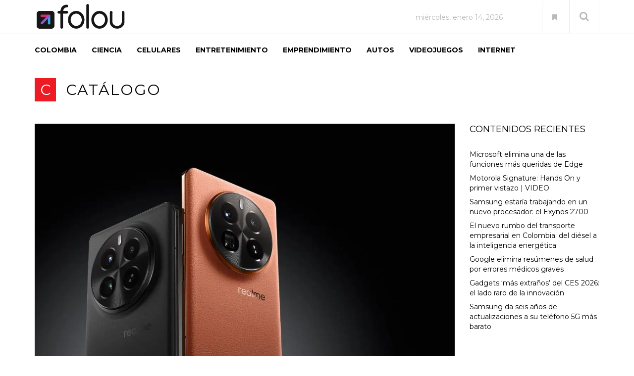

--- FILE ---
content_type: text/html; charset=UTF-8
request_url: https://folou.co/catalogo/realme-gt5-pro-caracteristicas-lanzamiento/
body_size: 42513
content:
<!DOCTYPE html><html lang="es"><head><meta charset="UTF-8"><meta name="viewport" content="width=device-width, initial-scale=1.0"><link rel="shortcut icon" href="https://folou.co/wp-content/uploads/2019/10/favicon.png" type="image/x-icon"/><link rel="profile" href="https://gmpg.org/xfn/11"><link rel="pingback" href="https://folou.co/xmlrpc.php"><link data-optimized="1" rel="stylesheet" type="text/css" media="screen, print" href="https://folou.co/wp-content/litespeed/css/5422b32d4d68fd5ecb7889340a855bb9.css?ver=55bb9" />
 <script src="https://www.googletagmanager.com/gtag/js?id=UA-151643950-1" defer data-deferred="1" type="ff1fbb9cef1c4d528c280e70-text/javascript"></script> <script src="[data-uri]" defer type="ff1fbb9cef1c4d528c280e70-text/javascript"></script>  <script data-ad-client="ca-pub-7624847986550297" async src="https://pagead2.googlesyndication.com/pagead/js/adsbygoogle.js" type="ff1fbb9cef1c4d528c280e70-text/javascript"></script>  <script src="https://securepubads.g.doubleclick.net/tag/js/gpt.js" defer data-deferred="1" type="ff1fbb9cef1c4d528c280e70-text/javascript"></script> <script src="[data-uri]" defer type="ff1fbb9cef1c4d528c280e70-text/javascript"></script> <meta name='robots' content='index, follow, max-image-preview:large, max-snippet:-1, max-video-preview:-1' /><style>img:is([sizes="auto" i], [sizes^="auto," i]) { contain-intrinsic-size: 3000px 1500px }</style><meta name="google-site-verification" content="WAslh8jIdQFIzQw-KZhcSSPGYZ0FiopHqL8CTITmvCI" /><title>Realme GT5 Pro: Características y lanzamiento - FOLOU</title><meta name="description" content="El Realme GT5 Pro cuenta con un potente rendimiento, batería de larga duración y un grupo de cámaras excepcionales. " /><link rel="canonical" href="https://folou.co/catalogo/realme-gt5-pro-caracteristicas-lanzamiento/" /><meta property="og:locale" content="es_ES" /><meta property="og:type" content="article" /><meta property="og:title" content="Realme GT5 Pro: Características y lanzamiento - FOLOU" /><meta property="og:description" content="El Realme GT5 Pro cuenta con un potente rendimiento, batería de larga duración y un grupo de cámaras excepcionales. " /><meta property="og:url" content="https://folou.co/catalogo/realme-gt5-pro-caracteristicas-lanzamiento/" /><meta property="og:site_name" content="FOLOU" /><meta property="article:publisher" content="https://www.facebook.com/folou.co/" /><meta property="article:published_time" content="2024-01-26T12:30:00+00:00" /><meta property="og:image" content="https://i0.wp.com/folou.co/wp-content/uploads/2024/01/realme-GT5-Pro-1.jpg?fit=1200%2C675&ssl=1" /><meta property="og:image:width" content="1200" /><meta property="og:image:height" content="675" /><meta property="og:image:type" content="image/jpeg" /><meta name="author" content="Jessica Nunes" /><meta name="twitter:card" content="summary_large_image" /><meta name="twitter:creator" content="@folou_co" /><meta name="twitter:site" content="@folou_co" /> <script type="application/ld+json" class="yoast-schema-graph">{"@context":"https://schema.org","@graph":[{"@type":"Article","@id":"https://folou.co/catalogo/realme-gt5-pro-caracteristicas-lanzamiento/#article","isPartOf":{"@id":"https://folou.co/catalogo/realme-gt5-pro-caracteristicas-lanzamiento/"},"author":{"name":"Jessica Nunes","@id":"https://folou.co/#/schema/person/c802fe8c2097113393eb8bab6efc920d"},"headline":"Realme GT5 Pro: Características y lanzamiento","datePublished":"2024-01-26T12:30:00+00:00","mainEntityOfPage":{"@id":"https://folou.co/catalogo/realme-gt5-pro-caracteristicas-lanzamiento/"},"wordCount":319,"commentCount":0,"publisher":{"@id":"https://folou.co/#organization"},"image":{"@id":"https://folou.co/catalogo/realme-gt5-pro-caracteristicas-lanzamiento/#primaryimage"},"thumbnailUrl":"https://i0.wp.com/folou.co/wp-content/uploads/2024/01/realme-GT5-Pro-1.jpg?fit=1200%2C675&ssl=1","keywords":["Catálogo Folou","Realme GT5 Pro","Realme GT5 Pro características","Realme GT5 Pro precio","Realme GT5 Pro precio Colombia"],"articleSection":["CATÁLOGO"],"inLanguage":"es","potentialAction":[{"@type":"CommentAction","name":"Comment","target":["https://folou.co/catalogo/realme-gt5-pro-caracteristicas-lanzamiento/#respond"]}]},{"@type":"WebPage","@id":"https://folou.co/catalogo/realme-gt5-pro-caracteristicas-lanzamiento/","url":"https://folou.co/catalogo/realme-gt5-pro-caracteristicas-lanzamiento/","name":"Realme GT5 Pro: Características y lanzamiento - FOLOU","isPartOf":{"@id":"https://folou.co/#website"},"primaryImageOfPage":{"@id":"https://folou.co/catalogo/realme-gt5-pro-caracteristicas-lanzamiento/#primaryimage"},"image":{"@id":"https://folou.co/catalogo/realme-gt5-pro-caracteristicas-lanzamiento/#primaryimage"},"thumbnailUrl":"https://i0.wp.com/folou.co/wp-content/uploads/2024/01/realme-GT5-Pro-1.jpg?fit=1200%2C675&ssl=1","datePublished":"2024-01-26T12:30:00+00:00","description":"El Realme GT5 Pro cuenta con un potente rendimiento, batería de larga duración y un grupo de cámaras excepcionales. ","breadcrumb":{"@id":"https://folou.co/catalogo/realme-gt5-pro-caracteristicas-lanzamiento/#breadcrumb"},"inLanguage":"es","potentialAction":[{"@type":"ReadAction","target":["https://folou.co/catalogo/realme-gt5-pro-caracteristicas-lanzamiento/"]}]},{"@type":"ImageObject","inLanguage":"es","@id":"https://folou.co/catalogo/realme-gt5-pro-caracteristicas-lanzamiento/#primaryimage","url":"https://i0.wp.com/folou.co/wp-content/uploads/2024/01/realme-GT5-Pro-1.jpg?fit=1200%2C675&ssl=1","contentUrl":"https://i0.wp.com/folou.co/wp-content/uploads/2024/01/realme-GT5-Pro-1.jpg?fit=1200%2C675&ssl=1","width":1200,"height":675,"caption":"Realme GT5 Pro"},{"@type":"BreadcrumbList","@id":"https://folou.co/catalogo/realme-gt5-pro-caracteristicas-lanzamiento/#breadcrumb","itemListElement":[{"@type":"ListItem","position":1,"name":"Portada","item":"https://folou.co/"},{"@type":"ListItem","position":2,"name":"Realme GT5 Pro: Características y lanzamiento"}]},{"@type":"WebSite","@id":"https://folou.co/#website","url":"https://folou.co/","name":"FOLOU","description":"Tecnología, gadgets y tendencias digitales en Colombia y el mundo","publisher":{"@id":"https://folou.co/#organization"},"potentialAction":[{"@type":"SearchAction","target":{"@type":"EntryPoint","urlTemplate":"https://folou.co/?s={search_term_string}"},"query-input":{"@type":"PropertyValueSpecification","valueRequired":true,"valueName":"search_term_string"}}],"inLanguage":"es"},{"@type":"Organization","@id":"https://folou.co/#organization","name":"FOLOU.CO","url":"https://folou.co/","logo":{"@type":"ImageObject","inLanguage":"es","@id":"https://folou.co/#/schema/logo/image/","url":"https://i1.wp.com/folou.co/wp-content/uploads/2019/10/logo.png?fit=186%2C64&ssl=1","contentUrl":"https://i1.wp.com/folou.co/wp-content/uploads/2019/10/logo.png?fit=186%2C64&ssl=1","width":186,"height":64,"caption":"FOLOU.CO"},"image":{"@id":"https://folou.co/#/schema/logo/image/"},"sameAs":["https://www.facebook.com/folou.co/","https://x.com/folou_co","https://www.instagram.com/folou.co/"]},{"@type":"Person","@id":"https://folou.co/#/schema/person/c802fe8c2097113393eb8bab6efc920d","name":"Jessica Nunes","url":"https://folou.co/author/jessica-nunes/"}]}</script> <link rel='dns-prefetch' href='//stats.wp.com' /><link rel='dns-prefetch' href='//fonts.googleapis.com' /><link rel='dns-prefetch' href='//folou.co' /><link rel='preconnect' href='//c0.wp.com' /><link rel='preconnect' href='//i0.wp.com' /><link rel="alternate" type="application/rss+xml" title="FOLOU &raquo; Feed" href="https://folou.co/feed/" /><link rel="alternate" type="application/rss+xml" title="FOLOU &raquo; Feed de los comentarios" href="https://folou.co/comments/feed/" /><link rel="alternate" type="application/rss+xml" title="FOLOU &raquo; Comentario Realme GT5 Pro: Características y lanzamiento del feed" href="https://folou.co/catalogo/realme-gt5-pro-caracteristicas-lanzamiento/feed/" /><link rel='stylesheet' id='wp-block-library-css' href='https://c0.wp.com/c/6.8.2/wp-includes/css/dist/block-library/style.min.css' type='text/css' media='all' /><style id='wp-block-library-theme-inline-css' type='text/css'>.wp-block-audio :where(figcaption){color:#555;font-size:13px;text-align:center}.is-dark-theme .wp-block-audio :where(figcaption){color:#ffffffa6}.wp-block-audio{margin:0 0 1em}.wp-block-code{border:1px solid #ccc;border-radius:4px;font-family:Menlo,Consolas,monaco,monospace;padding:.8em 1em}.wp-block-embed :where(figcaption){color:#555;font-size:13px;text-align:center}.is-dark-theme .wp-block-embed :where(figcaption){color:#ffffffa6}.wp-block-embed{margin:0 0 1em}.blocks-gallery-caption{color:#555;font-size:13px;text-align:center}.is-dark-theme .blocks-gallery-caption{color:#ffffffa6}:root :where(.wp-block-image figcaption){color:#555;font-size:13px;text-align:center}.is-dark-theme :root :where(.wp-block-image figcaption){color:#ffffffa6}.wp-block-image{margin:0 0 1em}.wp-block-pullquote{border-bottom:4px solid;border-top:4px solid;color:currentColor;margin-bottom:1.75em}.wp-block-pullquote cite,.wp-block-pullquote footer,.wp-block-pullquote__citation{color:currentColor;font-size:.8125em;font-style:normal;text-transform:uppercase}.wp-block-quote{border-left:.25em solid;margin:0 0 1.75em;padding-left:1em}.wp-block-quote cite,.wp-block-quote footer{color:currentColor;font-size:.8125em;font-style:normal;position:relative}.wp-block-quote:where(.has-text-align-right){border-left:none;border-right:.25em solid;padding-left:0;padding-right:1em}.wp-block-quote:where(.has-text-align-center){border:none;padding-left:0}.wp-block-quote.is-large,.wp-block-quote.is-style-large,.wp-block-quote:where(.is-style-plain){border:none}.wp-block-search .wp-block-search__label{font-weight:700}.wp-block-search__button{border:1px solid #ccc;padding:.375em .625em}:where(.wp-block-group.has-background){padding:1.25em 2.375em}.wp-block-separator.has-css-opacity{opacity:.4}.wp-block-separator{border:none;border-bottom:2px solid;margin-left:auto;margin-right:auto}.wp-block-separator.has-alpha-channel-opacity{opacity:1}.wp-block-separator:not(.is-style-wide):not(.is-style-dots){width:100px}.wp-block-separator.has-background:not(.is-style-dots){border-bottom:none;height:1px}.wp-block-separator.has-background:not(.is-style-wide):not(.is-style-dots){height:2px}.wp-block-table{margin:0 0 1em}.wp-block-table td,.wp-block-table th{word-break:normal}.wp-block-table :where(figcaption){color:#555;font-size:13px;text-align:center}.is-dark-theme .wp-block-table :where(figcaption){color:#ffffffa6}.wp-block-video :where(figcaption){color:#555;font-size:13px;text-align:center}.is-dark-theme .wp-block-video :where(figcaption){color:#ffffffa6}.wp-block-video{margin:0 0 1em}:root :where(.wp-block-template-part.has-background){margin-bottom:0;margin-top:0;padding:1.25em 2.375em}</style><style id='classic-theme-styles-inline-css' type='text/css'>/*! This file is auto-generated */
.wp-block-button__link{color:#fff;background-color:#32373c;border-radius:9999px;box-shadow:none;text-decoration:none;padding:calc(.667em + 2px) calc(1.333em + 2px);font-size:1.125em}.wp-block-file__button{background:#32373c;color:#fff;text-decoration:none}</style><link rel='stylesheet' id='mediaelement-css' href='https://c0.wp.com/c/6.8.2/wp-includes/js/mediaelement/mediaelementplayer-legacy.min.css' type='text/css' media='all' /><link rel='stylesheet' id='wp-mediaelement-css' href='https://c0.wp.com/c/6.8.2/wp-includes/js/mediaelement/wp-mediaelement.min.css' type='text/css' media='all' /><style id='jetpack-sharing-buttons-style-inline-css' type='text/css'>.jetpack-sharing-buttons__services-list{display:flex;flex-direction:row;flex-wrap:wrap;gap:0;list-style-type:none;margin:5px;padding:0}.jetpack-sharing-buttons__services-list.has-small-icon-size{font-size:12px}.jetpack-sharing-buttons__services-list.has-normal-icon-size{font-size:16px}.jetpack-sharing-buttons__services-list.has-large-icon-size{font-size:24px}.jetpack-sharing-buttons__services-list.has-huge-icon-size{font-size:36px}@media print{.jetpack-sharing-buttons__services-list{display:none!important}}.editor-styles-wrapper .wp-block-jetpack-sharing-buttons{gap:0;padding-inline-start:0}ul.jetpack-sharing-buttons__services-list.has-background{padding:1.25em 2.375em}</style><style id='global-styles-inline-css' type='text/css'>:root{--wp--preset--aspect-ratio--square: 1;--wp--preset--aspect-ratio--4-3: 4/3;--wp--preset--aspect-ratio--3-4: 3/4;--wp--preset--aspect-ratio--3-2: 3/2;--wp--preset--aspect-ratio--2-3: 2/3;--wp--preset--aspect-ratio--16-9: 16/9;--wp--preset--aspect-ratio--9-16: 9/16;--wp--preset--color--black: #000000;--wp--preset--color--cyan-bluish-gray: #abb8c3;--wp--preset--color--white: #ffffff;--wp--preset--color--pale-pink: #f78da7;--wp--preset--color--vivid-red: #cf2e2e;--wp--preset--color--luminous-vivid-orange: #ff6900;--wp--preset--color--luminous-vivid-amber: #fcb900;--wp--preset--color--light-green-cyan: #7bdcb5;--wp--preset--color--vivid-green-cyan: #00d084;--wp--preset--color--pale-cyan-blue: #8ed1fc;--wp--preset--color--vivid-cyan-blue: #0693e3;--wp--preset--color--vivid-purple: #9b51e0;--wp--preset--gradient--vivid-cyan-blue-to-vivid-purple: linear-gradient(135deg,rgba(6,147,227,1) 0%,rgb(155,81,224) 100%);--wp--preset--gradient--light-green-cyan-to-vivid-green-cyan: linear-gradient(135deg,rgb(122,220,180) 0%,rgb(0,208,130) 100%);--wp--preset--gradient--luminous-vivid-amber-to-luminous-vivid-orange: linear-gradient(135deg,rgba(252,185,0,1) 0%,rgba(255,105,0,1) 100%);--wp--preset--gradient--luminous-vivid-orange-to-vivid-red: linear-gradient(135deg,rgba(255,105,0,1) 0%,rgb(207,46,46) 100%);--wp--preset--gradient--very-light-gray-to-cyan-bluish-gray: linear-gradient(135deg,rgb(238,238,238) 0%,rgb(169,184,195) 100%);--wp--preset--gradient--cool-to-warm-spectrum: linear-gradient(135deg,rgb(74,234,220) 0%,rgb(151,120,209) 20%,rgb(207,42,186) 40%,rgb(238,44,130) 60%,rgb(251,105,98) 80%,rgb(254,248,76) 100%);--wp--preset--gradient--blush-light-purple: linear-gradient(135deg,rgb(255,206,236) 0%,rgb(152,150,240) 100%);--wp--preset--gradient--blush-bordeaux: linear-gradient(135deg,rgb(254,205,165) 0%,rgb(254,45,45) 50%,rgb(107,0,62) 100%);--wp--preset--gradient--luminous-dusk: linear-gradient(135deg,rgb(255,203,112) 0%,rgb(199,81,192) 50%,rgb(65,88,208) 100%);--wp--preset--gradient--pale-ocean: linear-gradient(135deg,rgb(255,245,203) 0%,rgb(182,227,212) 50%,rgb(51,167,181) 100%);--wp--preset--gradient--electric-grass: linear-gradient(135deg,rgb(202,248,128) 0%,rgb(113,206,126) 100%);--wp--preset--gradient--midnight: linear-gradient(135deg,rgb(2,3,129) 0%,rgb(40,116,252) 100%);--wp--preset--font-size--small: 13px;--wp--preset--font-size--medium: 20px;--wp--preset--font-size--large: 36px;--wp--preset--font-size--x-large: 42px;--wp--preset--spacing--20: 0.44rem;--wp--preset--spacing--30: 0.67rem;--wp--preset--spacing--40: 1rem;--wp--preset--spacing--50: 1.5rem;--wp--preset--spacing--60: 2.25rem;--wp--preset--spacing--70: 3.38rem;--wp--preset--spacing--80: 5.06rem;--wp--preset--shadow--natural: 6px 6px 9px rgba(0, 0, 0, 0.2);--wp--preset--shadow--deep: 12px 12px 50px rgba(0, 0, 0, 0.4);--wp--preset--shadow--sharp: 6px 6px 0px rgba(0, 0, 0, 0.2);--wp--preset--shadow--outlined: 6px 6px 0px -3px rgba(255, 255, 255, 1), 6px 6px rgba(0, 0, 0, 1);--wp--preset--shadow--crisp: 6px 6px 0px rgba(0, 0, 0, 1);}:where(.is-layout-flex){gap: 0.5em;}:where(.is-layout-grid){gap: 0.5em;}body .is-layout-flex{display: flex;}.is-layout-flex{flex-wrap: wrap;align-items: center;}.is-layout-flex > :is(*, div){margin: 0;}body .is-layout-grid{display: grid;}.is-layout-grid > :is(*, div){margin: 0;}:where(.wp-block-columns.is-layout-flex){gap: 2em;}:where(.wp-block-columns.is-layout-grid){gap: 2em;}:where(.wp-block-post-template.is-layout-flex){gap: 1.25em;}:where(.wp-block-post-template.is-layout-grid){gap: 1.25em;}.has-black-color{color: var(--wp--preset--color--black) !important;}.has-cyan-bluish-gray-color{color: var(--wp--preset--color--cyan-bluish-gray) !important;}.has-white-color{color: var(--wp--preset--color--white) !important;}.has-pale-pink-color{color: var(--wp--preset--color--pale-pink) !important;}.has-vivid-red-color{color: var(--wp--preset--color--vivid-red) !important;}.has-luminous-vivid-orange-color{color: var(--wp--preset--color--luminous-vivid-orange) !important;}.has-luminous-vivid-amber-color{color: var(--wp--preset--color--luminous-vivid-amber) !important;}.has-light-green-cyan-color{color: var(--wp--preset--color--light-green-cyan) !important;}.has-vivid-green-cyan-color{color: var(--wp--preset--color--vivid-green-cyan) !important;}.has-pale-cyan-blue-color{color: var(--wp--preset--color--pale-cyan-blue) !important;}.has-vivid-cyan-blue-color{color: var(--wp--preset--color--vivid-cyan-blue) !important;}.has-vivid-purple-color{color: var(--wp--preset--color--vivid-purple) !important;}.has-black-background-color{background-color: var(--wp--preset--color--black) !important;}.has-cyan-bluish-gray-background-color{background-color: var(--wp--preset--color--cyan-bluish-gray) !important;}.has-white-background-color{background-color: var(--wp--preset--color--white) !important;}.has-pale-pink-background-color{background-color: var(--wp--preset--color--pale-pink) !important;}.has-vivid-red-background-color{background-color: var(--wp--preset--color--vivid-red) !important;}.has-luminous-vivid-orange-background-color{background-color: var(--wp--preset--color--luminous-vivid-orange) !important;}.has-luminous-vivid-amber-background-color{background-color: var(--wp--preset--color--luminous-vivid-amber) !important;}.has-light-green-cyan-background-color{background-color: var(--wp--preset--color--light-green-cyan) !important;}.has-vivid-green-cyan-background-color{background-color: var(--wp--preset--color--vivid-green-cyan) !important;}.has-pale-cyan-blue-background-color{background-color: var(--wp--preset--color--pale-cyan-blue) !important;}.has-vivid-cyan-blue-background-color{background-color: var(--wp--preset--color--vivid-cyan-blue) !important;}.has-vivid-purple-background-color{background-color: var(--wp--preset--color--vivid-purple) !important;}.has-black-border-color{border-color: var(--wp--preset--color--black) !important;}.has-cyan-bluish-gray-border-color{border-color: var(--wp--preset--color--cyan-bluish-gray) !important;}.has-white-border-color{border-color: var(--wp--preset--color--white) !important;}.has-pale-pink-border-color{border-color: var(--wp--preset--color--pale-pink) !important;}.has-vivid-red-border-color{border-color: var(--wp--preset--color--vivid-red) !important;}.has-luminous-vivid-orange-border-color{border-color: var(--wp--preset--color--luminous-vivid-orange) !important;}.has-luminous-vivid-amber-border-color{border-color: var(--wp--preset--color--luminous-vivid-amber) !important;}.has-light-green-cyan-border-color{border-color: var(--wp--preset--color--light-green-cyan) !important;}.has-vivid-green-cyan-border-color{border-color: var(--wp--preset--color--vivid-green-cyan) !important;}.has-pale-cyan-blue-border-color{border-color: var(--wp--preset--color--pale-cyan-blue) !important;}.has-vivid-cyan-blue-border-color{border-color: var(--wp--preset--color--vivid-cyan-blue) !important;}.has-vivid-purple-border-color{border-color: var(--wp--preset--color--vivid-purple) !important;}.has-vivid-cyan-blue-to-vivid-purple-gradient-background{background: var(--wp--preset--gradient--vivid-cyan-blue-to-vivid-purple) !important;}.has-light-green-cyan-to-vivid-green-cyan-gradient-background{background: var(--wp--preset--gradient--light-green-cyan-to-vivid-green-cyan) !important;}.has-luminous-vivid-amber-to-luminous-vivid-orange-gradient-background{background: var(--wp--preset--gradient--luminous-vivid-amber-to-luminous-vivid-orange) !important;}.has-luminous-vivid-orange-to-vivid-red-gradient-background{background: var(--wp--preset--gradient--luminous-vivid-orange-to-vivid-red) !important;}.has-very-light-gray-to-cyan-bluish-gray-gradient-background{background: var(--wp--preset--gradient--very-light-gray-to-cyan-bluish-gray) !important;}.has-cool-to-warm-spectrum-gradient-background{background: var(--wp--preset--gradient--cool-to-warm-spectrum) !important;}.has-blush-light-purple-gradient-background{background: var(--wp--preset--gradient--blush-light-purple) !important;}.has-blush-bordeaux-gradient-background{background: var(--wp--preset--gradient--blush-bordeaux) !important;}.has-luminous-dusk-gradient-background{background: var(--wp--preset--gradient--luminous-dusk) !important;}.has-pale-ocean-gradient-background{background: var(--wp--preset--gradient--pale-ocean) !important;}.has-electric-grass-gradient-background{background: var(--wp--preset--gradient--electric-grass) !important;}.has-midnight-gradient-background{background: var(--wp--preset--gradient--midnight) !important;}.has-small-font-size{font-size: var(--wp--preset--font-size--small) !important;}.has-medium-font-size{font-size: var(--wp--preset--font-size--medium) !important;}.has-large-font-size{font-size: var(--wp--preset--font-size--large) !important;}.has-x-large-font-size{font-size: var(--wp--preset--font-size--x-large) !important;}
:where(.wp-block-post-template.is-layout-flex){gap: 1.25em;}:where(.wp-block-post-template.is-layout-grid){gap: 1.25em;}
:where(.wp-block-columns.is-layout-flex){gap: 2em;}:where(.wp-block-columns.is-layout-grid){gap: 2em;}
:root :where(.wp-block-pullquote){font-size: 1.5em;line-height: 1.6;}</style><link data-optimized="1" rel='stylesheet' id='rs-plugin-settings-css' href='https://folou.co/wp-content/litespeed/css/a6826d91d171adc40e308306e899d424.css?ver=9d424' type='text/css' media='all' /><style id='rs-plugin-settings-inline-css' type='text/css'>#rs-demo-id {}</style><link data-optimized="1" rel='stylesheet' id='themeum-core-css' href='https://folou.co/wp-content/litespeed/css/caf1d5e9f356923aaa41f2d74aad8986.css?ver=d8986' type='text/css' media='all' /><link data-optimized="1" rel='stylesheet' id='themeum-poll-css' href='https://folou.co/wp-content/litespeed/css/8a536ca4c36e71f76695ab4b3dc40ff7.css?ver=40ff7' type='text/css' media='all' /><link data-optimized="1" rel='stylesheet' id='bootstrap-css' href='https://folou.co/wp-content/litespeed/css/9f1912e896354a040adcd708b8926922.css?ver=26922' type='text/css' media='all' /><link data-optimized="1" rel='stylesheet' id='font-awesome-css' href='https://folou.co/wp-content/litespeed/css/756cdde63f76a9cafe35acc0ec2e11f3.css?ver=e11f3' type='text/css' media='all' /><link data-optimized="1" rel='stylesheet' id='animate-css' href='https://folou.co/wp-content/litespeed/css/455d838296b4d661ad3b3bdbc7f2d115.css?ver=2d115' type='text/css' media='all' /><link data-optimized="1" rel='stylesheet' id='nanoscroller-css' href='https://folou.co/wp-content/litespeed/css/938c43808d2922764d175e9040b97b94.css?ver=97b94' type='text/css' media='all' /><link data-optimized="1" rel='stylesheet' id='prettyPhoto-css' href='https://folou.co/wp-content/litespeed/css/fc15439b43d561ed90c02b6aee2694fc.css?ver=694fc' type='text/css' media='all' /><link data-optimized="1" rel='stylesheet' id='flexslider-css' href='https://folou.co/wp-content/litespeed/css/239bf098adc9da6369bc320e0efef3b4.css?ver=ef3b4' type='text/css' media='all' /><link data-optimized="1" rel='stylesheet' id='thm-main-css' href='https://folou.co/wp-content/litespeed/css/43105ba70c98535179b81e52ec52f761.css?ver=2f761' type='text/css' media='all' /><link data-optimized="1" rel='stylesheet' id='thm-responsive-css' href='https://folou.co/wp-content/litespeed/css/f39f705e8b538a35285bcc4dc7408ee8.css?ver=08ee8' type='text/css' media='all' /><link data-optimized="1" rel='stylesheet' id='thm-style-css' href='https://folou.co/wp-content/litespeed/css/5422b32d4d68fd5ecb7889340a855bb9.css?ver=55bb9' type='text/css' media='all' /><link rel='stylesheet' id='buttons-css' href='https://c0.wp.com/c/6.8.2/wp-includes/css/buttons.min.css' type='text/css' media='all' /><link rel='stylesheet' id='dashicons-css' href='https://c0.wp.com/c/6.8.2/wp-includes/css/dashicons.min.css' type='text/css' media='all' /><link rel='stylesheet' id='media-views-css' href='https://c0.wp.com/c/6.8.2/wp-includes/css/media-views.min.css' type='text/css' media='all' /><link rel='stylesheet' id='imgareaselect-css' href='https://c0.wp.com/c/6.8.2/wp-includes/js/imgareaselect/imgareaselect.css' type='text/css' media='all' /><link data-optimized="1" rel='stylesheet' id='quick-preset-css' href='https://folou.co/wp-content/litespeed/css/704856036a1d003a71d64e1e71b58bff.css?ver=58bff' type='text/css' media='all' /><link data-optimized="1" rel='stylesheet' id='quick-style-css' href='https://folou.co/wp-content/litespeed/css/fec341e5fcb823c8110c36581aa9e6bc.css?ver=9e6bc' type='text/css' media='all' />
<!--[if lt IE 9]><link rel='stylesheet' id='vc_lte_ie9-css' href='https://folou.co/wp-content/plugins/js_composer/assets/css/vc_lte_ie9.min.css' type='text/css' media='screen' />
<![endif]--><link crossorigin="anonymous" rel='stylesheet' id='redux-google-fonts-themeum_options-css' href='https://fonts.googleapis.com/css?family=Montserrat%3A400%2C700&#038;subset=latin&#038;ver=1752790020&#038;display=swap' type='text/css' media='all' /><link rel='stylesheet' id='sharedaddy-css' href='https://c0.wp.com/p/jetpack/15.0/modules/sharedaddy/sharing.css' type='text/css' media='all' /><link rel='stylesheet' id='social-logos-css' href='https://c0.wp.com/p/jetpack/15.0/_inc/social-logos/social-logos.min.css' type='text/css' media='all' /> <script type="ff1fbb9cef1c4d528c280e70-text/javascript" src="https://c0.wp.com/c/6.8.2/wp-includes/js/jquery/jquery.min.js" id="jquery-core-js"></script> <script type="ff1fbb9cef1c4d528c280e70-text/javascript" src="https://c0.wp.com/c/6.8.2/wp-includes/js/jquery/jquery-migrate.min.js" id="jquery-migrate-js" defer data-deferred="1"></script> <script type="ff1fbb9cef1c4d528c280e70-text/javascript" id="ajax-login-script-js-extra" src="[data-uri]" defer></script> <script data-optimized="1" type="ff1fbb9cef1c4d528c280e70-text/javascript" src="https://folou.co/wp-content/litespeed/js/9f7eff8873de3f0d84c91f16a05e4805.js?ver=e4805" id="ajax-login-script-js" defer data-deferred="1"></script> <script type="ff1fbb9cef1c4d528c280e70-text/javascript" id="qubely_local_script-js-extra" src="[data-uri]" defer></script> <script type="ff1fbb9cef1c4d528c280e70-text/javascript" id="qubely_container_width-js-extra" src="[data-uri]" defer></script> <script data-optimized="1" type="ff1fbb9cef1c4d528c280e70-text/javascript" src="https://folou.co/wp-content/litespeed/js/dd8300f26e7832b2ea0d0b40d6ccc031.js?ver=cc031" id="tp-tools-js" defer data-deferred="1"></script> <script data-optimized="1" type="ff1fbb9cef1c4d528c280e70-text/javascript" src="https://folou.co/wp-content/litespeed/js/76255f5c4fc2bb6d77126de832ba1d2c.js?ver=a1d2c" id="revmin-js" defer data-deferred="1"></script> <script data-optimized="1" type="ff1fbb9cef1c4d528c280e70-text/javascript" src="https://folou.co/wp-content/litespeed/js/eee061c859cd610461097d0cc6789985.js?ver=89985" id="themeum-core-js-js" defer data-deferred="1"></script> <script data-optimized="1" type="ff1fbb9cef1c4d528c280e70-text/javascript" src="https://folou.co/wp-content/litespeed/js/7431ab46ca5990f071635fad0d1e0a28.js?ver=e0a28" id="themeum-poll-js-js" defer data-deferred="1"></script> <script type="ff1fbb9cef1c4d528c280e70-text/javascript" id="utils-js-extra" src="[data-uri]" defer></script> <script type="ff1fbb9cef1c4d528c280e70-text/javascript" src="https://c0.wp.com/c/6.8.2/wp-includes/js/utils.min.js" id="utils-js" defer data-deferred="1"></script> <script type="ff1fbb9cef1c4d528c280e70-text/javascript" src="https://c0.wp.com/c/6.8.2/wp-includes/js/plupload/moxie.min.js" id="moxiejs-js" defer data-deferred="1"></script> <script type="ff1fbb9cef1c4d528c280e70-text/javascript" src="https://c0.wp.com/c/6.8.2/wp-includes/js/plupload/plupload.min.js" id="plupload-js" defer data-deferred="1"></script> <!--[if lt IE 8]> <script type="text/javascript" src="https://c0.wp.com/c/6.8.2/wp-includes/js/json2.min.js" id="json2-js"></script> <![endif]--><link rel="https://api.w.org/" href="https://folou.co/wp-json/" /><link rel="alternate" title="JSON" type="application/json" href="https://folou.co/wp-json/wp/v2/posts/111655" /><link rel="EditURI" type="application/rsd+xml" title="RSD" href="https://folou.co/xmlrpc.php?rsd" /><meta name="generator" content="WordPress 6.8.2" /><link rel='shortlink' href='https://folou.co/?p=111655' /><link rel="alternate" title="oEmbed (JSON)" type="application/json+oembed" href="https://folou.co/wp-json/oembed/1.0/embed?url=https%3A%2F%2Ffolou.co%2Fcatalogo%2Frealme-gt5-pro-caracteristicas-lanzamiento%2F" /><link rel="alternate" title="oEmbed (XML)" type="text/xml+oembed" href="https://folou.co/wp-json/oembed/1.0/embed?url=https%3A%2F%2Ffolou.co%2Fcatalogo%2Frealme-gt5-pro-caracteristicas-lanzamiento%2F&#038;format=xml" /><style>img#wpstats{display:none}</style><meta name="generator" content="Powered by WPBakery Page Builder - drag and drop page builder for WordPress."/><link rel="amphtml" href="https://folou.co/catalogo/realme-gt5-pro-caracteristicas-lanzamiento/amp/"><meta name="generator" content="Powered by Slider Revolution 6.0.8 - responsive, Mobile-Friendly Slider Plugin for WordPress with comfortable drag and drop interface." /> <script type="ff1fbb9cef1c4d528c280e70-text/javascript" src="[data-uri]" defer></script> <style type="text/css"></style><style type="text/css" title="dynamic-css" class="options-output">.newedge-topbar,.header2 .newedge-topbar{padding-top:2px;padding-bottom:2px;}.site-header{padding-top:0;padding-bottom:0;}.sub-title{padding-top:20px;padding-bottom:10px;}body{font-family:Montserrat;font-weight:400;font-style:normal;color:#333;font-size:14px;}#main-menu .nav>li>a, #main-menu ul.sub-menu li > a{font-family:Montserrat;font-weight:700;font-style:normal;font-size:14px;}h1{font-family:Montserrat;font-weight:700;font-style:normal;color:#000;font-size:40px;}h2{font-family:Montserrat;font-weight:700;font-style:normal;color:#000;font-size:25px;}h3{font-family:Montserrat;font-weight:700;font-style:normal;color:#000;font-size:24px;}h4{font-family:Montserrat;font-weight:700;font-style:normal;color:#000;font-size:20px;}h5{font-family:Montserrat;font-weight:700;font-style:normal;color:#000;font-size:18px;}.bottom-wrap{padding-top:45px;padding-bottom:45px;}.bottom-wrap{margin-top:-40px;}.footer-wrap-inner{padding-top:35px;padding-bottom:35px;}</style><noscript><style>.wpb_animate_when_almost_visible { opacity: 1; }</style></noscript></head><body class="wp-singular post-template-default single single-post postid-111655 single-format-standard wp-theme-newedge fullwidth-bg qubely qubely-frontend sidebar-active wpb-js-composer js-comp-ver-6.0.5 vc_responsive"><div id="page" class="hfeed site fullwidth"><div class="header1"><div class="newedge-topbar"><div class="home-search-wrap"><div class="container"><div class="home-search"><form method="get" id="searchform" action="https://folou.co/" >
<input type="text" value="" name="s" id="s" class="form-control" placeholder="Buscar . . ." autocomplete="off" />
<button class="btn btn-style btn-search"><i class="fa fa-search"></i></button></form>                    <a href="#" class="hd-search-btn-close"><i class='fa fa-close'></i></a></div></div></div><div class="container"><div class="row"><div class="col-sm-12"><div class="navbar-header"><div class="logo-wrapper">
<a class="newedge-navbar-brand" href="https://folou.co/">
<img class="enter-logo img-responsive" src="https://folou.co/wp-content/uploads/2019/10/logo.png" alt="Logo" title="Logo">
</a></div></div><div class="top-right"><div class="newedge-date top-align hidden-xs">
miércoles, enero 14, 2026</div><div class="newedge-login top-align">
<a href="#sign-in" data-toggle="modal" data-target="#sign-in"><i class="fa fa-user"></i></a></div><div class="newedge-bookmark top-align">
<a href=""><i class="fa fa-bookmark"></i></a></div>
<span class="top-align home-search-btn">
<a href="#" class="hd-search-btn"><i class="fa fa-search"></i></a>
</span></div></div></div></div></div><header id="masthead" class="site-header header"><div id="header-container"><div id="navigation" class="container"><div class="row"><div class="col-sm-12 woo-menu-item-add">
<button type="button" class="navbar-toggle" data-toggle="collapse" data-target=".navbar-collapse">
<span class="icon-bar"></span>
<span class="icon-bar"></span>
<span class="icon-bar"></span>
</button><div id="main-menu" class="hidden-xs"><ul id="menu-main-menu" class="nav"><li class=" menu-item menu-item-type-taxonomy menu-item-object-category has-menu-child"><a href="https://folou.co/secciones/colombia/">COLOMBIA</a></li><li class=" menu-item menu-item-type-taxonomy menu-item-object-category has-menu-child"><a href="https://folou.co/secciones/ciencia/">CIENCIA</a></li><li class=" menu-item menu-item-type-taxonomy menu-item-object-category has-menu-child"><a href="https://folou.co/secciones/dispositivos/celulares/">CELULARES</a></li><li class=" menu-item menu-item-type-taxonomy menu-item-object-category has-menu-child"><a href="https://folou.co/secciones/entretenimiento/">ENTRETENIMIENTO</a></li><li class=" menu-item menu-item-type-taxonomy menu-item-object-category has-menu-child"><a href="https://folou.co/secciones/emprendimiento/">EMPRENDIMIENTO</a></li><li class=" menu-item menu-item-type-taxonomy menu-item-object-category has-menu-child"><a href="https://folou.co/secciones/mundo/autos/">AUTOS</a></li><li class=" menu-item menu-item-type-taxonomy menu-item-object-category has-menu-child"><a href="https://folou.co/secciones/videojuegos/">VIDEOJUEGOS</a></li><li class=" menu-item menu-item-type-taxonomy menu-item-object-category has-menu-child"><a href="https://folou.co/secciones/internet/">INTERNET</a></li></ul></div><div id="mobile-menu" class="visible-xs"><div class="collapse navbar-collapse"><ul id="menu-main-menu-1" class="nav navbar-nav"><li id="menu-item-766" class="menu-item menu-item-type-taxonomy menu-item-object-category menu-item-766"><a title="COLOMBIA" href="https://folou.co/secciones/colombia/">COLOMBIA</a></li><li id="menu-item-14492" class="menu-item menu-item-type-taxonomy menu-item-object-category menu-item-14492"><a title="CIENCIA" href="https://folou.co/secciones/ciencia/">CIENCIA</a></li><li id="menu-item-943" class="menu-item menu-item-type-taxonomy menu-item-object-category menu-item-943"><a title="CELULARES" href="https://folou.co/secciones/dispositivos/celulares/">CELULARES</a></li><li id="menu-item-768" class="menu-item menu-item-type-taxonomy menu-item-object-category menu-item-768"><a title="ENTRETENIMIENTO" href="https://folou.co/secciones/entretenimiento/">ENTRETENIMIENTO</a></li><li id="menu-item-15835" class="menu-item menu-item-type-taxonomy menu-item-object-category menu-item-15835"><a title="EMPRENDIMIENTO" href="https://folou.co/secciones/emprendimiento/">EMPRENDIMIENTO</a></li><li id="menu-item-9631" class="menu-item menu-item-type-taxonomy menu-item-object-category menu-item-9631"><a title="AUTOS" href="https://folou.co/secciones/mundo/autos/">AUTOS</a></li><li id="menu-item-767" class="menu-item menu-item-type-taxonomy menu-item-object-category menu-item-767"><a title="VIDEOJUEGOS" href="https://folou.co/secciones/videojuegos/">VIDEOJUEGOS</a></li><li id="menu-item-770" class="menu-item menu-item-type-taxonomy menu-item-object-category menu-item-770"><a title="INTERNET" href="https://folou.co/secciones/internet/">INTERNET</a></li></ul></div></div></div></div></div></div></header></div><div id="sign-form"><div id="sign-in" class="modal fade"><div class="modal-dialog modal-md"><div class="modal-content"><div class="modal-header">
<i class="fa fa-close close" data-dismiss="modal"></i></div><div class="modal-body text-center"><h3>Welcome</h3><form id="login" action="login" method="post"><div class="login-error alert alert-info" role="alert"></div>
<input type="text"  id="username" name="username" class="form-control" placeholder="User Name">
<input type="password" id="password" name="password" class="form-control" placeholder="Password">
<input type="submit" class="btn btn-default btn-block submit_button"  value="Login" name="submit">
<a href="https://folou.co/gulupa/?action=lostpassword"><strong>Forgot password?</strong></a><p>Not a member? <a href=""><strong>Join today</strong></a></p>
<input type="hidden" id="security" name="security" value="a801c1cb87" /><input type="hidden" name="_wp_http_referer" value="/catalogo/realme-gt5-pro-caracteristicas-lanzamiento/" /></form></div></div></div></div></div><div id="logout-url" class="hidden">https://folou.co/gulupa/?action=logout&amp;redirect_to=https%3A%2F%2Ffolou.co%2F&amp;_wpnonce=bc4d17b2ab</div><section id="main"><div class="sub-title" style="background-image:url();background-size: cover;background-position: 50% 50%;"><div class="container"><div class="sub-title-inner"><div class="row"><div class="col-sm-12">
<span class="entry-category red"><span class="category-color-wrap"><span class="category-color category-color1">C</span><a href="https://folou.co/secciones/catalogo/" rel="category tag">CATÁLOGO</a></span></span></div></div></div></div></div><div class="container"><div class="row"><div id="content" class="site-content col-sm-9" role="main"><article id="post-111655" class="post-111655 post type-post status-publish format-standard has-post-thumbnail hentry category-catalogo tag-catalogo-folou tag-realme-gt5-pro tag-realme-gt5-pro-caracteristicas tag-realme-gt5-pro-precio tag-realme-gt5-pro-precio-colombia"><div class="featured-wrap"><a href="https://folou.co/catalogo/realme-gt5-pro-caracteristicas-lanzamiento/" rel="bookmark">
<img width="1200" height="675" src="https://i0.wp.com/folou.co/wp-content/uploads/2024/01/realme-GT5-Pro-1.jpg?fit=1200%2C675&amp;ssl=1" class="img-responsive wp-post-image" alt="Realme GT5 Pro: Características y lanzamiento" decoding="async" fetchpriority="high" srcset="https://i0.wp.com/folou.co/wp-content/uploads/2024/01/realme-GT5-Pro-1.jpg?w=1200&amp;ssl=1 1200w, https://i0.wp.com/folou.co/wp-content/uploads/2024/01/realme-GT5-Pro-1.jpg?resize=300%2C169&amp;ssl=1 300w, https://i0.wp.com/folou.co/wp-content/uploads/2024/01/realme-GT5-Pro-1.jpg?resize=1024%2C576&amp;ssl=1 1024w, https://i0.wp.com/folou.co/wp-content/uploads/2024/01/realme-GT5-Pro-1.jpg?resize=768%2C432&amp;ssl=1 768w" sizes="(max-width: 1200px) 100vw, 1200px" />        </a><div class="newedge-post-share-social"><a href="#" data-type="facebook" data-url="https://folou.co/catalogo/realme-gt5-pro-caracteristicas-lanzamiento/" data-title="Realme GT5 Pro: Características y lanzamiento" data-description="Realme GT5 Pro: Características y lanzamiento" data-media="https://i0.wp.com/folou.co/wp-content/uploads/2024/01/realme-GT5-Pro-1.jpg?fit=1200%2C675&#038;ssl=1" class="prettySocial fa fa-facebook"></a><a href="#" data-type="twitter" data-url="https://folou.co/catalogo/realme-gt5-pro-caracteristicas-lanzamiento/" data-description="Realme GT5 Pro: Características y lanzamiento" data-via="folou_co" class="prettySocial fa fa-twitter"></a><a href="#" data-type="googleplus" data-url="https://folou.co/catalogo/realme-gt5-pro-caracteristicas-lanzamiento/" data-description="Realme GT5 Pro: Características y lanzamiento" class="prettySocial fa fa-google-plus"></a><a href="#" data-type="pinterest" data-url="https://folou.co/catalogo/realme-gt5-pro-caracteristicas-lanzamiento/" data-description="Realme GT5 Pro: Características y lanzamiento" data-media="https://i0.wp.com/folou.co/wp-content/uploads/2024/01/realme-GT5-Pro-1.jpg?fit=1200%2C675&#038;ssl=1" class="prettySocial fa fa-pinterest"></a><a href="#" data-type="linkedin" data-url="https://folou.co/catalogo/realme-gt5-pro-caracteristicas-lanzamiento/" data-title="Realme GT5 Pro: Características y lanzamiento" data-description="Realme GT5 Pro: Características y lanzamiento" data-via="" data-media="https://i0.wp.com/folou.co/wp-content/uploads/2024/01/realme-GT5-Pro-1.jpg?fit=1200%2C675&#038;ssl=1" class="prettySocial fa fa-linkedin"></a><div class="share-icon"><i class="fa fa-share-alt"></i></div></div>        <a href="#sign-in" class="bookmark logout-bookmark" data-toggle="modal" data-target="#sign-in"></a></div><div class="entry-headder"><h1 class="entry-title blog-entry-title">
<a href="https://folou.co/catalogo/realme-gt5-pro-caracteristicas-lanzamiento/" rel="bookmark">Realme GT5 Pro: Características y lanzamiento</a></h1></div><div class="entry-blog-meta"><div class="entry-blog-meta-list author-by"><div class="author-avatar"></div><div class="author-avatar-text"><p class="author"><a href="https://folou.co/author/jessica-nunes/">Jessica Nunes</a></p>
<span class="entry-date"><time datetime="2024-01-26T07:30:00-05:00">Ene 26,  2024</time></span>,
<span class="cats"><a href="https://folou.co/secciones/catalogo/" rel="category tag">CATÁLOGO</a></span></div></div><div class="entry-blog-meta-list social-share-number"></div></div><div class="clearfix"></div><div class="entry-summary clearfix"><p><a href="https://folou.co/dispositivos/celulares/realme-gt5-pro-desbloquea-gestos-mano/">Realme hizo oficial su nuevo buque insignia, el Realme GT5 Pro</a>. Este smartphone combina tecnología de punta con un diseño atractivo, complaciendo a los más exigentes. En su presentación oficial, el dispositivo destacó por su desbloqueo innovador con la palma de la mano y la admisión de gestos para desplazarse, hacer capturas o incluso apagar la pantalla.</p><p>De acuerdo con Realme, el GT5 Pro cuenta con un avanzado sistema de refrigeración, potente rendimiento, batería de larga duración y un grupo de cámaras excepcionales.&nbsp;</p><h3 class="wp-block-heading">TE PUEDE INTERESAR: <a href="https://folou.co/dispositivos/celulares/realme-11-5g-unboxing/">Realme 11 5G: conoce este teléfono con características premium en su unboxing | VIDEO </a></h3><h3 class="wp-block-heading">Características del Realme GT5 Pro</h3><figure class="wp-block-table aligncenter is-style-stripes"><table class="has-black-color has-white-background-color has-text-color has-background has-fixed-layout"><tbody><tr><td><strong>DISPONIBILIDAD </strong><br><strong>MUNDIAL</strong></td><td>* Anuncio: 7 de diciembre de 2023<br>* Disponibilidad: 14 de diciembre de 2023.</td><td></td></tr><tr><td><strong>DISPONIBILIDAD </strong><br><strong>COLOMBIA</strong></td><td> No está disponible</td><td></td></tr><tr><td><strong>PANTALLA</strong></td><td>* Amoled curvo<br>* 2780 x 1264 px.<br>* Hasta 4.500 nits<br>* 120 Hz</td><td></td></tr><tr><td><strong>DIMENSIONES Y PESO</strong></td><td>161,7 x 75,1 x 9,2 mm.<br>218 gr.</td><td></td></tr><tr><td><strong>PROCESADOR</strong></td><td>Snapdragon 8 Generación 3</td><td></td></tr><tr><td><strong>MEMORIA RAM</strong>*</td><td>*12 GB<br>*16 GB</td><td></td></tr><tr><td><strong>ALMACENAMIENTO INTERNO</strong></td><td>* 256 GB<br>* 512 GB<br>* 1 T</td><td></td></tr><tr><td><strong>TARJETA DE MEMORIA</strong></td><td>No tiene</td><td></td></tr><tr><td><strong>CÁMARA FRONTAL</strong></td><td>32 MP, f/2,5, 22 mm</td><td></td></tr><tr><td><strong>CÁMARA TRASERA</strong></td><td>* Principal: 50 MP, f/1.7, 23 mm<br>* Teleobjetivo: 50 MP, f/2.6, 65 mm<br>* Ultra gran angular: 8 MP, f/2,2, 16 mm<br>* Zoom óptico 2,7x</td><td></td></tr><tr><td><strong>BATERÍA</strong></td><td>* 5.400 mAh<br>* Carga inalámbrica de 50 W<br>* Carga rápida: Hasta 50 % en 12 min</td><td></td></tr><tr><td><strong>SISTEMA OPERATIVO</strong></td><td>Android 14, interfaz de usuario Realme 5.0</td><td></td></tr><tr><td><strong>CONECTIVIDAD</strong></td><td>5G (2xNano)<br>NFC: Sí<br>Wi-Fi: Sí<br>Puerto infrarrojos: Sí<br>Bluetooth 5.4<br>USB Tipo C</td><td></td></tr><tr><td><strong>SENSORES</strong></td><td>* Huella digital (debajo de la pantalla, óptica)<br>* Giroscopio<br>* Acelerómetro<br>* Sensor de proximidad<br>* Brújula</td><td></td></tr><tr><td><strong>OTRO</strong></td><td>* Resistencia IP64<br>*Respaldo de vidrio o de cuero sintético<br>* Marco de aluminio</td><td></td></tr><tr><td><strong>SONIDO</strong></td><td>Estéreo, Dolby Atmos</td><td></td></tr><tr><td><strong>COLORES</strong></td><td>Negro, plata y naranja</td><td></td></tr><tr><td><strong>PRECIO</strong></td><td>No disponible</td><td></td></tr></tbody></table></figure><h3 class="wp-block-heading">OTROS EQUIPOS QUE TE PUEDEN INTERESAR:</h3><ul class="wp-block-list"><li><a href="https://folou.co/catalogo/samsung-galaxy-s24-plus-caracteristicas-lanzamiento/">Samsung Galaxy S24+: características y lanzamiento</a></li><li><a href="https://folou.co/catalogo/samsung-galaxy-s24-ultra-caracteristicas-lanzamiento/">Samsung Galaxy S24 Ultra: características y lanzamiento</a></li><li><a href="https://folou.co/catalogo/xiaomi-redmi-note-13-pro-caracteristicas-lanzamiento/">Xiaomi Redmi Note 13 Pro+: características y lanzamiento</a></li><li><a href="https://folou.co/catalogo/tcl-408-caracteristicas-lanzamiento/">TCL 408: características y lanzamiento</a></li><li><a href="https://folou.co/catalogo/xiaomi-redm-note-13-pro-caracteristicas-lanzamiento/">Xiaomi Redmi Note 13 Pro: características y lanzamiento</a></li></ul><p>Foto: Realme</p><div class="sharedaddy sd-sharing-enabled"><div class="robots-nocontent sd-block sd-social sd-social-icon sd-sharing"><h3 class="sd-title">Comparte este artículo:</h3><div class="sd-content"><ul><li class="share-facebook"><a rel="nofollow noopener noreferrer"
data-shared="sharing-facebook-111655"
class="share-facebook sd-button share-icon no-text"
href="https://folou.co/catalogo/realme-gt5-pro-caracteristicas-lanzamiento/?share=facebook"
target="_blank"
aria-labelledby="sharing-facebook-111655"
>
<span id="sharing-facebook-111655" hidden>Haz clic para compartir en Facebook (Se abre en una ventana nueva)</span>
<span>Facebook</span>
</a></li><li class="share-jetpack-whatsapp"><a rel="nofollow noopener noreferrer"
data-shared="sharing-whatsapp-111655"
class="share-jetpack-whatsapp sd-button share-icon no-text"
href="https://folou.co/catalogo/realme-gt5-pro-caracteristicas-lanzamiento/?share=jetpack-whatsapp"
target="_blank"
aria-labelledby="sharing-whatsapp-111655"
>
<span id="sharing-whatsapp-111655" hidden>Haz clic para compartir en WhatsApp (Se abre en una ventana nueva)</span>
<span>WhatsApp</span>
</a></li><li class="share-twitter"><a rel="nofollow noopener noreferrer"
data-shared="sharing-twitter-111655"
class="share-twitter sd-button share-icon no-text"
href="https://folou.co/catalogo/realme-gt5-pro-caracteristicas-lanzamiento/?share=twitter"
target="_blank"
aria-labelledby="sharing-twitter-111655"
>
<span id="sharing-twitter-111655" hidden>Haz clic para compartir en X (Se abre en una ventana nueva)</span>
<span>X</span>
</a></li><li class="share-linkedin"><a rel="nofollow noopener noreferrer"
data-shared="sharing-linkedin-111655"
class="share-linkedin sd-button share-icon no-text"
href="https://folou.co/catalogo/realme-gt5-pro-caracteristicas-lanzamiento/?share=linkedin"
target="_blank"
aria-labelledby="sharing-linkedin-111655"
>
<span id="sharing-linkedin-111655" hidden>Haz clic para compartir en LinkedIn (Se abre en una ventana nueva)</span>
<span>LinkedIn</span>
</a></li><li class="share-end"></li></ul></div></div></div></div><div class="post-meta-info"><div class="post-meta-info-list tags">
<i class="fa fa-tags"></i><div class="post-meta-info-list-in tags-in"><p>En este artículo:</p>
<a href="https://folou.co/contenido/catalogo-folou/" rel="tag">Catálogo Folou</a>, <a href="https://folou.co/contenido/realme-gt5-pro/" rel="tag">Realme GT5 Pro</a>, <a href="https://folou.co/contenido/realme-gt5-pro-caracteristicas/" rel="tag">Realme GT5 Pro características</a>, <a href="https://folou.co/contenido/realme-gt5-pro-precio/" rel="tag">Realme GT5 Pro precio</a>, <a href="https://folou.co/contenido/realme-gt5-pro-precio-colombia/" rel="tag">Realme GT5 Pro precio Colombia</a><br /></div></div></div></article><div class="clearfix post-navigation">
<span class="previous-post pull-left"><a href="https://folou.co/internet/apps-recomendadas/5-apps-ia-ios-android/" rel="prev">Artículo anterior</a></span>                                <span class="next-post pull-right"><a href="https://folou.co/internet/que-es-tecnologia-5g-como-funciona/" rel="next">Siguiente artículo</a></span></div><div class="author-user-profile media"><div class="pull-left author-user-avater"></div><div class="media-body"><div class="author-user-heading"><h3><span>Escrito por</span> <a href="https://folou.co/author/jessica-nunes/">Jessica Nunes</a></h3></div></div></div><div class="related-posts"><h3 class="common-title">También te puede interesar</h3><div class="row"><div class="col-sm-4 single-related-posts"><div class="latest-category-post-item common-post-item"><div class="overlay black yes"></div><div class="common-post-item-in" style="height:253px;background: url(https://i0.wp.com/folou.co/wp-content/uploads/2023/12/REALME-GT-5-PRO.jpg?resize=263%2C253&#038;ssl=1) no-repeat;background-size: cover;"></div><div class="newedge-post-share-social"><a href="#" data-type="facebook" data-url="https://folou.co/dispositivos/celulares/realme-gt5-pro-desbloquea-gestos-mano/" data-title="Realme GT5 Pro: así es el teléfono que se desbloquea con la palma de tu mano" data-description="Realme GT5 Pro: así es el teléfono que se desbloquea con la palma de tu mano" data-media="https://i0.wp.com/folou.co/wp-content/uploads/2023/12/REALME-GT-5-PRO.jpg?fit=1200%2C675&#038;ssl=1" class="prettySocial fa fa-facebook"></a><a href="#" data-type="twitter" data-url="https://folou.co/dispositivos/celulares/realme-gt5-pro-desbloquea-gestos-mano/" data-description="Realme GT5 Pro: así es el teléfono que se desbloquea con la palma de tu mano" data-via="folou_co" class="prettySocial fa fa-twitter"></a><a href="#" data-type="googleplus" data-url="https://folou.co/dispositivos/celulares/realme-gt5-pro-desbloquea-gestos-mano/" data-description="Realme GT5 Pro: así es el teléfono que se desbloquea con la palma de tu mano" class="prettySocial fa fa-google-plus"></a><a href="#" data-type="pinterest" data-url="https://folou.co/dispositivos/celulares/realme-gt5-pro-desbloquea-gestos-mano/" data-description="Realme GT5 Pro: así es el teléfono que se desbloquea con la palma de tu mano" data-media="https://i0.wp.com/folou.co/wp-content/uploads/2023/12/REALME-GT-5-PRO.jpg?fit=1200%2C675&#038;ssl=1" class="prettySocial fa fa-pinterest"></a><a href="#" data-type="linkedin" data-url="https://folou.co/dispositivos/celulares/realme-gt5-pro-desbloquea-gestos-mano/" data-title="Realme GT5 Pro: así es el teléfono que se desbloquea con la palma de tu mano" data-description="Realme GT5 Pro: así es el teléfono que se desbloquea con la palma de tu mano" data-via="" data-media="https://i0.wp.com/folou.co/wp-content/uploads/2023/12/REALME-GT-5-PRO.jpg?fit=1200%2C675&#038;ssl=1" class="prettySocial fa fa-linkedin"></a><div class="share-icon"><i class="fa fa-share-alt"></i></div></div><a href="#sign-in" class="bookmark logout-bookmark" data-toggle="modal" data-target="#sign-in"></a><div class="common-post-item-intro"><h3 class="entry-title"><a href="https://folou.co/dispositivos/celulares/realme-gt5-pro-desbloquea-gestos-mano/">Realme GT5 Pro: así es el teléfono que se desbloquea con la palma de tu mano</a></h3></div></div></div><div class="col-sm-4 single-related-posts"><div class="latest-category-post-item common-post-item"><div class="overlay black yes"></div><div class="common-post-item-in" style="height:253px;background: url(https://i0.wp.com/folou.co/wp-content/uploads/2023/09/iphone-15.jpg?resize=263%2C253&#038;ssl=1) no-repeat;background-size: cover;"></div><div class="newedge-post-share-social"><a href="#" data-type="facebook" data-url="https://folou.co/catalogo/iphone-15-caracteristicas-lanzamiento/" data-title="iPhone 15: características y lanzamiento" data-description="iPhone 15: características y lanzamiento" data-media="https://i0.wp.com/folou.co/wp-content/uploads/2023/09/iphone-15.jpg?fit=1200%2C675&#038;ssl=1" class="prettySocial fa fa-facebook"></a><a href="#" data-type="twitter" data-url="https://folou.co/catalogo/iphone-15-caracteristicas-lanzamiento/" data-description="iPhone 15: características y lanzamiento" data-via="folou_co" class="prettySocial fa fa-twitter"></a><a href="#" data-type="googleplus" data-url="https://folou.co/catalogo/iphone-15-caracteristicas-lanzamiento/" data-description="iPhone 15: características y lanzamiento" class="prettySocial fa fa-google-plus"></a><a href="#" data-type="pinterest" data-url="https://folou.co/catalogo/iphone-15-caracteristicas-lanzamiento/" data-description="iPhone 15: características y lanzamiento" data-media="https://i0.wp.com/folou.co/wp-content/uploads/2023/09/iphone-15.jpg?fit=1200%2C675&#038;ssl=1" class="prettySocial fa fa-pinterest"></a><a href="#" data-type="linkedin" data-url="https://folou.co/catalogo/iphone-15-caracteristicas-lanzamiento/" data-title="iPhone 15: características y lanzamiento" data-description="iPhone 15: características y lanzamiento" data-via="" data-media="https://i0.wp.com/folou.co/wp-content/uploads/2023/09/iphone-15.jpg?fit=1200%2C675&#038;ssl=1" class="prettySocial fa fa-linkedin"></a><div class="share-icon"><i class="fa fa-share-alt"></i></div></div><a href="#sign-in" class="bookmark logout-bookmark" data-toggle="modal" data-target="#sign-in"></a><div class="common-post-item-intro"><h3 class="entry-title"><a href="https://folou.co/catalogo/iphone-15-caracteristicas-lanzamiento/">iPhone 15: características y lanzamiento</a></h3></div></div></div><div class="col-sm-4 single-related-posts"><div class="latest-category-post-item common-post-item"><div class="overlay black yes"></div><div class="common-post-item-in" style="height:253px;background: url(https://i0.wp.com/folou.co/wp-content/uploads/2023/09/iPhone-15-plus.jpg?resize=263%2C253&#038;ssl=1) no-repeat;background-size: cover;"></div><div class="newedge-post-share-social"><a href="#" data-type="facebook" data-url="https://folou.co/catalogo/iphone-15-plus-caracteristicas-lanzamiento/" data-title="iPhone 15 Plus: características y lanzamiento" data-description="iPhone 15 Plus: características y lanzamiento" data-media="https://i0.wp.com/folou.co/wp-content/uploads/2023/09/iPhone-15-plus.jpg?fit=1473%2C675&#038;ssl=1" class="prettySocial fa fa-facebook"></a><a href="#" data-type="twitter" data-url="https://folou.co/catalogo/iphone-15-plus-caracteristicas-lanzamiento/" data-description="iPhone 15 Plus: características y lanzamiento" data-via="folou_co" class="prettySocial fa fa-twitter"></a><a href="#" data-type="googleplus" data-url="https://folou.co/catalogo/iphone-15-plus-caracteristicas-lanzamiento/" data-description="iPhone 15 Plus: características y lanzamiento" class="prettySocial fa fa-google-plus"></a><a href="#" data-type="pinterest" data-url="https://folou.co/catalogo/iphone-15-plus-caracteristicas-lanzamiento/" data-description="iPhone 15 Plus: características y lanzamiento" data-media="https://i0.wp.com/folou.co/wp-content/uploads/2023/09/iPhone-15-plus.jpg?fit=1473%2C675&#038;ssl=1" class="prettySocial fa fa-pinterest"></a><a href="#" data-type="linkedin" data-url="https://folou.co/catalogo/iphone-15-plus-caracteristicas-lanzamiento/" data-title="iPhone 15 Plus: características y lanzamiento" data-description="iPhone 15 Plus: características y lanzamiento" data-via="" data-media="https://i0.wp.com/folou.co/wp-content/uploads/2023/09/iPhone-15-plus.jpg?fit=1473%2C675&#038;ssl=1" class="prettySocial fa fa-linkedin"></a><div class="share-icon"><i class="fa fa-share-alt"></i></div></div><a href="#sign-in" class="bookmark logout-bookmark" data-toggle="modal" data-target="#sign-in"></a><div class="common-post-item-intro"><h3 class="entry-title"><a href="https://folou.co/catalogo/iphone-15-plus-caracteristicas-lanzamiento/">iPhone 15 Plus: características y lanzamiento</a></h3></div></div></div><div class="col-sm-4 single-related-posts"><div class="latest-category-post-item common-post-item"><div class="overlay black yes"></div><div class="common-post-item-in" style="height:253px;background: url(https://i0.wp.com/folou.co/wp-content/uploads/2023/09/Oppo-Reno10-5G-catalogo.jpg?resize=263%2C253&#038;ssl=1) no-repeat;background-size: cover;"></div><div class="newedge-post-share-social"><a href="#" data-type="facebook" data-url="https://folou.co/catalogo/oppo-reno10-5g-caracteristicas-lanzamiento/" data-title="Oppo Reno10 5G: características y lanzamiento" data-description="Oppo Reno10 5G: características y lanzamiento" data-media="https://i0.wp.com/folou.co/wp-content/uploads/2023/09/Oppo-Reno10-5G-catalogo.jpg?fit=1200%2C675&#038;ssl=1" class="prettySocial fa fa-facebook"></a><a href="#" data-type="twitter" data-url="https://folou.co/catalogo/oppo-reno10-5g-caracteristicas-lanzamiento/" data-description="Oppo Reno10 5G: características y lanzamiento" data-via="folou_co" class="prettySocial fa fa-twitter"></a><a href="#" data-type="googleplus" data-url="https://folou.co/catalogo/oppo-reno10-5g-caracteristicas-lanzamiento/" data-description="Oppo Reno10 5G: características y lanzamiento" class="prettySocial fa fa-google-plus"></a><a href="#" data-type="pinterest" data-url="https://folou.co/catalogo/oppo-reno10-5g-caracteristicas-lanzamiento/" data-description="Oppo Reno10 5G: características y lanzamiento" data-media="https://i0.wp.com/folou.co/wp-content/uploads/2023/09/Oppo-Reno10-5G-catalogo.jpg?fit=1200%2C675&#038;ssl=1" class="prettySocial fa fa-pinterest"></a><a href="#" data-type="linkedin" data-url="https://folou.co/catalogo/oppo-reno10-5g-caracteristicas-lanzamiento/" data-title="Oppo Reno10 5G: características y lanzamiento" data-description="Oppo Reno10 5G: características y lanzamiento" data-via="" data-media="https://i0.wp.com/folou.co/wp-content/uploads/2023/09/Oppo-Reno10-5G-catalogo.jpg?fit=1200%2C675&#038;ssl=1" class="prettySocial fa fa-linkedin"></a><div class="share-icon"><i class="fa fa-share-alt"></i></div></div><a href="#sign-in" class="bookmark logout-bookmark" data-toggle="modal" data-target="#sign-in"></a><div class="common-post-item-intro"><h3 class="entry-title"><a href="https://folou.co/catalogo/oppo-reno10-5g-caracteristicas-lanzamiento/">Oppo Reno10 5G: características y lanzamiento</a></h3></div></div></div><div class="col-sm-4 single-related-posts"><div class="latest-category-post-item common-post-item"><div class="overlay black yes"></div><div class="common-post-item-in" style="height:253px;background: url(https://i0.wp.com/folou.co/wp-content/uploads/2023/09/iPhone-15-pro.jpg?resize=263%2C253&#038;ssl=1) no-repeat;background-size: cover;"></div><div class="newedge-post-share-social"><a href="#" data-type="facebook" data-url="https://folou.co/catalogo/iphone-15-pro-caracteristicas-lanzamiento/" data-title="iPhone 15 Pro: características y lanzamiento" data-description="iPhone 15 Pro: características y lanzamiento" data-media="https://i0.wp.com/folou.co/wp-content/uploads/2023/09/iPhone-15-pro.jpg?fit=1200%2C675&#038;ssl=1" class="prettySocial fa fa-facebook"></a><a href="#" data-type="twitter" data-url="https://folou.co/catalogo/iphone-15-pro-caracteristicas-lanzamiento/" data-description="iPhone 15 Pro: características y lanzamiento" data-via="folou_co" class="prettySocial fa fa-twitter"></a><a href="#" data-type="googleplus" data-url="https://folou.co/catalogo/iphone-15-pro-caracteristicas-lanzamiento/" data-description="iPhone 15 Pro: características y lanzamiento" class="prettySocial fa fa-google-plus"></a><a href="#" data-type="pinterest" data-url="https://folou.co/catalogo/iphone-15-pro-caracteristicas-lanzamiento/" data-description="iPhone 15 Pro: características y lanzamiento" data-media="https://i0.wp.com/folou.co/wp-content/uploads/2023/09/iPhone-15-pro.jpg?fit=1200%2C675&#038;ssl=1" class="prettySocial fa fa-pinterest"></a><a href="#" data-type="linkedin" data-url="https://folou.co/catalogo/iphone-15-pro-caracteristicas-lanzamiento/" data-title="iPhone 15 Pro: características y lanzamiento" data-description="iPhone 15 Pro: características y lanzamiento" data-via="" data-media="https://i0.wp.com/folou.co/wp-content/uploads/2023/09/iPhone-15-pro.jpg?fit=1200%2C675&#038;ssl=1" class="prettySocial fa fa-linkedin"></a><div class="share-icon"><i class="fa fa-share-alt"></i></div></div><a href="#sign-in" class="bookmark logout-bookmark" data-toggle="modal" data-target="#sign-in"></a><div class="common-post-item-intro"><h3 class="entry-title"><a href="https://folou.co/catalogo/iphone-15-pro-caracteristicas-lanzamiento/">iPhone 15 Pro: características y lanzamiento</a></h3></div></div></div><div class="col-sm-4 single-related-posts"><div class="latest-category-post-item common-post-item"><div class="overlay black yes"></div><div class="common-post-item-in" style="height:253px;background: url(https://i0.wp.com/folou.co/wp-content/uploads/2023/10/samsung-galaxy-s23-FE.jpg?resize=263%2C253&#038;ssl=1) no-repeat;background-size: cover;"></div><div class="newedge-post-share-social"><a href="#" data-type="facebook" data-url="https://folou.co/catalogo/samsung-galaxy-s23-fe-caracteristicas-lanzamiento/" data-title="Samsung Galaxy S23 FE: características y lanzamiento " data-description="Samsung Galaxy S23 FE: características y lanzamiento " data-media="https://i0.wp.com/folou.co/wp-content/uploads/2023/10/samsung-galaxy-s23-FE.jpg?fit=1200%2C675&#038;ssl=1" class="prettySocial fa fa-facebook"></a><a href="#" data-type="twitter" data-url="https://folou.co/catalogo/samsung-galaxy-s23-fe-caracteristicas-lanzamiento/" data-description="Samsung Galaxy S23 FE: características y lanzamiento " data-via="folou_co" class="prettySocial fa fa-twitter"></a><a href="#" data-type="googleplus" data-url="https://folou.co/catalogo/samsung-galaxy-s23-fe-caracteristicas-lanzamiento/" data-description="Samsung Galaxy S23 FE: características y lanzamiento " class="prettySocial fa fa-google-plus"></a><a href="#" data-type="pinterest" data-url="https://folou.co/catalogo/samsung-galaxy-s23-fe-caracteristicas-lanzamiento/" data-description="Samsung Galaxy S23 FE: características y lanzamiento " data-media="https://i0.wp.com/folou.co/wp-content/uploads/2023/10/samsung-galaxy-s23-FE.jpg?fit=1200%2C675&#038;ssl=1" class="prettySocial fa fa-pinterest"></a><a href="#" data-type="linkedin" data-url="https://folou.co/catalogo/samsung-galaxy-s23-fe-caracteristicas-lanzamiento/" data-title="Samsung Galaxy S23 FE: características y lanzamiento " data-description="Samsung Galaxy S23 FE: características y lanzamiento " data-via="" data-media="https://i0.wp.com/folou.co/wp-content/uploads/2023/10/samsung-galaxy-s23-FE.jpg?fit=1200%2C675&#038;ssl=1" class="prettySocial fa fa-linkedin"></a><div class="share-icon"><i class="fa fa-share-alt"></i></div></div><a href="#sign-in" class="bookmark logout-bookmark" data-toggle="modal" data-target="#sign-in"></a><div class="common-post-item-intro"><h3 class="entry-title"><a href="https://folou.co/catalogo/samsung-galaxy-s23-fe-caracteristicas-lanzamiento/">Samsung Galaxy S23 FE: características y lanzamiento </a></h3></div></div></div></div></div><div class="cats-related-posts"><h3 class="common-title">Más artículos de: <a href="https://folou.co/secciones/catalogo/" rel="category tag">CATÁLOGO</a></h3><div class="row"><div class="col-sm-4 single-cats-related-posts"><div class="latest-category-post-item common-post-item"><div class="overlay black yes"></div><div class="common-post-item-in" style="height:253px;background: url(https://i0.wp.com/folou.co/wp-content/uploads/2025/10/MacBook-Pro-M5.jpg?resize=263%2C253&#038;ssl=1) no-repeat;background-size: cover;"></div><div class="newedge-post-share-social"><a href="#" data-type="facebook" data-url="https://folou.co/catalogo/pc/macbook-pro-14-pulgadas-m5/" data-title="MacBook Pro de 14 pulgadas con chip M5: ahora con más potencia y autonomía " data-description="MacBook Pro de 14 pulgadas con chip M5: ahora con más potencia y autonomía " data-media="https://i0.wp.com/folou.co/wp-content/uploads/2025/10/MacBook-Pro-M5.jpg?fit=1200%2C675&#038;ssl=1" class="prettySocial fa fa-facebook"></a><a href="#" data-type="twitter" data-url="https://folou.co/catalogo/pc/macbook-pro-14-pulgadas-m5/" data-description="MacBook Pro de 14 pulgadas con chip M5: ahora con más potencia y autonomía " data-via="folou_co" class="prettySocial fa fa-twitter"></a><a href="#" data-type="googleplus" data-url="https://folou.co/catalogo/pc/macbook-pro-14-pulgadas-m5/" data-description="MacBook Pro de 14 pulgadas con chip M5: ahora con más potencia y autonomía " class="prettySocial fa fa-google-plus"></a><a href="#" data-type="pinterest" data-url="https://folou.co/catalogo/pc/macbook-pro-14-pulgadas-m5/" data-description="MacBook Pro de 14 pulgadas con chip M5: ahora con más potencia y autonomía " data-media="https://i0.wp.com/folou.co/wp-content/uploads/2025/10/MacBook-Pro-M5.jpg?fit=1200%2C675&#038;ssl=1" class="prettySocial fa fa-pinterest"></a><a href="#" data-type="linkedin" data-url="https://folou.co/catalogo/pc/macbook-pro-14-pulgadas-m5/" data-title="MacBook Pro de 14 pulgadas con chip M5: ahora con más potencia y autonomía " data-description="MacBook Pro de 14 pulgadas con chip M5: ahora con más potencia y autonomía " data-via="" data-media="https://i0.wp.com/folou.co/wp-content/uploads/2025/10/MacBook-Pro-M5.jpg?fit=1200%2C675&#038;ssl=1" class="prettySocial fa fa-linkedin"></a><div class="share-icon"><i class="fa fa-share-alt"></i></div></div><a href="#sign-in" class="bookmark logout-bookmark" data-toggle="modal" data-target="#sign-in"></a><div class="common-post-item-intro"><h3 class="entry-title"><a href="https://folou.co/catalogo/pc/macbook-pro-14-pulgadas-m5/">MacBook Pro de 14 pulgadas con chip M5: ahora con más potencia y autonomía </a></h3></div></div></div><div class="col-sm-4 single-cats-related-posts"><div class="latest-category-post-item common-post-item"><div class="overlay black yes"></div><div class="common-post-item-in" style="height:253px;background: url(https://i0.wp.com/folou.co/wp-content/uploads/2025/08/befunky_2025-7-5_12-42-57.jpg?resize=263%2C253&#038;ssl=1) no-repeat;background-size: cover;"></div><div class="newedge-post-share-social"><a href="#" data-type="facebook" data-url="https://folou.co/catalogo/pc/asus-rog-strix-scar-18/" data-title="Asus presenta el Rog Strix Scar 18: diseño para juegos y productividad | VIDEO" data-description="Asus presenta el Rog Strix Scar 18: diseño para juegos y productividad | VIDEO" data-media="https://i0.wp.com/folou.co/wp-content/uploads/2025/08/befunky_2025-7-5_12-42-57.jpg?fit=1200%2C675&#038;ssl=1" class="prettySocial fa fa-facebook"></a><a href="#" data-type="twitter" data-url="https://folou.co/catalogo/pc/asus-rog-strix-scar-18/" data-description="Asus presenta el Rog Strix Scar 18: diseño para juegos y productividad | VIDEO" data-via="folou_co" class="prettySocial fa fa-twitter"></a><a href="#" data-type="googleplus" data-url="https://folou.co/catalogo/pc/asus-rog-strix-scar-18/" data-description="Asus presenta el Rog Strix Scar 18: diseño para juegos y productividad | VIDEO" class="prettySocial fa fa-google-plus"></a><a href="#" data-type="pinterest" data-url="https://folou.co/catalogo/pc/asus-rog-strix-scar-18/" data-description="Asus presenta el Rog Strix Scar 18: diseño para juegos y productividad | VIDEO" data-media="https://i0.wp.com/folou.co/wp-content/uploads/2025/08/befunky_2025-7-5_12-42-57.jpg?fit=1200%2C675&#038;ssl=1" class="prettySocial fa fa-pinterest"></a><a href="#" data-type="linkedin" data-url="https://folou.co/catalogo/pc/asus-rog-strix-scar-18/" data-title="Asus presenta el Rog Strix Scar 18: diseño para juegos y productividad | VIDEO" data-description="Asus presenta el Rog Strix Scar 18: diseño para juegos y productividad | VIDEO" data-via="" data-media="https://i0.wp.com/folou.co/wp-content/uploads/2025/08/befunky_2025-7-5_12-42-57.jpg?fit=1200%2C675&#038;ssl=1" class="prettySocial fa fa-linkedin"></a><div class="share-icon"><i class="fa fa-share-alt"></i></div></div><a href="#sign-in" class="bookmark logout-bookmark" data-toggle="modal" data-target="#sign-in"></a><div class="common-post-item-intro"><h3 class="entry-title"><a href="https://folou.co/catalogo/pc/asus-rog-strix-scar-18/">Asus presenta el Rog Strix Scar 18: diseño para juegos y productividad | VIDEO</a></h3></div></div></div><div class="col-sm-4 single-cats-related-posts"><div class="latest-category-post-item common-post-item"><div class="overlay black yes"></div><div class="common-post-item-in" style="height:253px;background: url(https://i0.wp.com/folou.co/wp-content/uploads/2025/08/befunky_2025-7-5_11-47-7.jpg?resize=263%2C253&#038;ssl=1) no-repeat;background-size: cover;"></div><div class="newedge-post-share-social"><a href="#" data-type="facebook" data-url="https://folou.co/catalogo/telefonos/moto-g86-celular/" data-title="Moto G86: el integrante de la familia Motorola que apuesta por la durabilidad | VIDEO" data-description="Moto G86: el integrante de la familia Motorola que apuesta por la durabilidad | VIDEO" data-media="https://i0.wp.com/folou.co/wp-content/uploads/2025/08/befunky_2025-7-5_11-47-7.jpg?fit=1200%2C675&#038;ssl=1" class="prettySocial fa fa-facebook"></a><a href="#" data-type="twitter" data-url="https://folou.co/catalogo/telefonos/moto-g86-celular/" data-description="Moto G86: el integrante de la familia Motorola que apuesta por la durabilidad | VIDEO" data-via="folou_co" class="prettySocial fa fa-twitter"></a><a href="#" data-type="googleplus" data-url="https://folou.co/catalogo/telefonos/moto-g86-celular/" data-description="Moto G86: el integrante de la familia Motorola que apuesta por la durabilidad | VIDEO" class="prettySocial fa fa-google-plus"></a><a href="#" data-type="pinterest" data-url="https://folou.co/catalogo/telefonos/moto-g86-celular/" data-description="Moto G86: el integrante de la familia Motorola que apuesta por la durabilidad | VIDEO" data-media="https://i0.wp.com/folou.co/wp-content/uploads/2025/08/befunky_2025-7-5_11-47-7.jpg?fit=1200%2C675&#038;ssl=1" class="prettySocial fa fa-pinterest"></a><a href="#" data-type="linkedin" data-url="https://folou.co/catalogo/telefonos/moto-g86-celular/" data-title="Moto G86: el integrante de la familia Motorola que apuesta por la durabilidad | VIDEO" data-description="Moto G86: el integrante de la familia Motorola que apuesta por la durabilidad | VIDEO" data-via="" data-media="https://i0.wp.com/folou.co/wp-content/uploads/2025/08/befunky_2025-7-5_11-47-7.jpg?fit=1200%2C675&#038;ssl=1" class="prettySocial fa fa-linkedin"></a><div class="share-icon"><i class="fa fa-share-alt"></i></div></div><a href="#sign-in" class="bookmark logout-bookmark" data-toggle="modal" data-target="#sign-in"></a><div class="common-post-item-intro"><h3 class="entry-title"><a href="https://folou.co/catalogo/telefonos/moto-g86-celular/">Moto G86: el integrante de la familia Motorola que apuesta por la durabilidad | VIDEO</a></h3></div></div></div><div class="col-sm-4 single-cats-related-posts"><div class="latest-category-post-item common-post-item"><div class="overlay black yes"></div><div class="common-post-item-in" style="height:253px;background: url(https://i0.wp.com/folou.co/wp-content/uploads/2025/05/Captura-de-pantalla-2025-05-16-a-las-12.54.18-p.m.jpg?resize=263%2C253&#038;ssl=1) no-repeat;background-size: cover;"></div><div class="newedge-post-share-social"><a href="#" data-type="facebook" data-url="https://folou.co/catalogo/telefonos/infinix-note-50s-5g/" data-title="Infinix Note 50S 5G en Colombia: precio y disponibilidad" data-description="Infinix Note 50S 5G en Colombia: precio y disponibilidad" data-media="https://i0.wp.com/folou.co/wp-content/uploads/2025/05/Captura-de-pantalla-2025-05-16-a-las-12.54.18-p.m.jpg?fit=1200%2C675&#038;ssl=1" class="prettySocial fa fa-facebook"></a><a href="#" data-type="twitter" data-url="https://folou.co/catalogo/telefonos/infinix-note-50s-5g/" data-description="Infinix Note 50S 5G en Colombia: precio y disponibilidad" data-via="folou_co" class="prettySocial fa fa-twitter"></a><a href="#" data-type="googleplus" data-url="https://folou.co/catalogo/telefonos/infinix-note-50s-5g/" data-description="Infinix Note 50S 5G en Colombia: precio y disponibilidad" class="prettySocial fa fa-google-plus"></a><a href="#" data-type="pinterest" data-url="https://folou.co/catalogo/telefonos/infinix-note-50s-5g/" data-description="Infinix Note 50S 5G en Colombia: precio y disponibilidad" data-media="https://i0.wp.com/folou.co/wp-content/uploads/2025/05/Captura-de-pantalla-2025-05-16-a-las-12.54.18-p.m.jpg?fit=1200%2C675&#038;ssl=1" class="prettySocial fa fa-pinterest"></a><a href="#" data-type="linkedin" data-url="https://folou.co/catalogo/telefonos/infinix-note-50s-5g/" data-title="Infinix Note 50S 5G en Colombia: precio y disponibilidad" data-description="Infinix Note 50S 5G en Colombia: precio y disponibilidad" data-via="" data-media="https://i0.wp.com/folou.co/wp-content/uploads/2025/05/Captura-de-pantalla-2025-05-16-a-las-12.54.18-p.m.jpg?fit=1200%2C675&#038;ssl=1" class="prettySocial fa fa-linkedin"></a><div class="share-icon"><i class="fa fa-share-alt"></i></div></div><a href="#sign-in" class="bookmark logout-bookmark" data-toggle="modal" data-target="#sign-in"></a><div class="common-post-item-intro"><h3 class="entry-title"><a href="https://folou.co/catalogo/telefonos/infinix-note-50s-5g/">Infinix Note 50S 5G en Colombia: precio y disponibilidad</a></h3></div></div></div><div class="col-sm-4 single-cats-related-posts"><div class="latest-category-post-item common-post-item"><div class="overlay black yes"></div><div class="common-post-item-in" style="height:253px;background: url(https://i0.wp.com/folou.co/wp-content/uploads/2025/01/Captura-de-pantalla-2025-01-29-a-las-3.13.51-p.-m.jpg?resize=263%2C253&#038;ssl=1) no-repeat;background-size: cover;"></div><div class="newedge-post-share-social"><a href="#" data-type="facebook" data-url="https://folou.co/catalogo/telefonos/honor-magic7-lite-resistencia-extrema/" data-title="Honor Magic7 Lite: precio y disponibilidad" data-description="Honor Magic7 Lite: precio y disponibilidad" data-media="https://i0.wp.com/folou.co/wp-content/uploads/2025/01/Captura-de-pantalla-2025-01-29-a-las-3.13.51-p.-m.jpg?fit=1200%2C675&#038;ssl=1" class="prettySocial fa fa-facebook"></a><a href="#" data-type="twitter" data-url="https://folou.co/catalogo/telefonos/honor-magic7-lite-resistencia-extrema/" data-description="Honor Magic7 Lite: precio y disponibilidad" data-via="folou_co" class="prettySocial fa fa-twitter"></a><a href="#" data-type="googleplus" data-url="https://folou.co/catalogo/telefonos/honor-magic7-lite-resistencia-extrema/" data-description="Honor Magic7 Lite: precio y disponibilidad" class="prettySocial fa fa-google-plus"></a><a href="#" data-type="pinterest" data-url="https://folou.co/catalogo/telefonos/honor-magic7-lite-resistencia-extrema/" data-description="Honor Magic7 Lite: precio y disponibilidad" data-media="https://i0.wp.com/folou.co/wp-content/uploads/2025/01/Captura-de-pantalla-2025-01-29-a-las-3.13.51-p.-m.jpg?fit=1200%2C675&#038;ssl=1" class="prettySocial fa fa-pinterest"></a><a href="#" data-type="linkedin" data-url="https://folou.co/catalogo/telefonos/honor-magic7-lite-resistencia-extrema/" data-title="Honor Magic7 Lite: precio y disponibilidad" data-description="Honor Magic7 Lite: precio y disponibilidad" data-via="" data-media="https://i0.wp.com/folou.co/wp-content/uploads/2025/01/Captura-de-pantalla-2025-01-29-a-las-3.13.51-p.-m.jpg?fit=1200%2C675&#038;ssl=1" class="prettySocial fa fa-linkedin"></a><div class="share-icon"><i class="fa fa-share-alt"></i></div></div><a href="#sign-in" class="bookmark logout-bookmark" data-toggle="modal" data-target="#sign-in"></a><div class="common-post-item-intro"><h3 class="entry-title"><a href="https://folou.co/catalogo/telefonos/honor-magic7-lite-resistencia-extrema/">Honor Magic7 Lite: precio y disponibilidad</a></h3></div></div></div><div class="col-sm-4 single-cats-related-posts"><div class="latest-category-post-item common-post-item"><div class="overlay black yes"></div><div class="common-post-item-in" style="height:253px;background: url(https://i0.wp.com/folou.co/wp-content/uploads/2025/01/Captura-de-pantalla-2025-01-23-a-las-11.11.55-a.-m.jpg?resize=263%2C253&#038;ssl=1) no-repeat;background-size: cover;"></div><div class="newedge-post-share-social"><a href="#" data-type="facebook" data-url="https://folou.co/catalogo/galaxy-s25-ultra-detalles/" data-title="Samsung Galaxy S25 Ultra: características y lanzamiento" data-description="Samsung Galaxy S25 Ultra: características y lanzamiento" data-media="https://i0.wp.com/folou.co/wp-content/uploads/2025/01/Captura-de-pantalla-2025-01-23-a-las-11.11.55-a.-m.jpg?fit=1200%2C675&#038;ssl=1" class="prettySocial fa fa-facebook"></a><a href="#" data-type="twitter" data-url="https://folou.co/catalogo/galaxy-s25-ultra-detalles/" data-description="Samsung Galaxy S25 Ultra: características y lanzamiento" data-via="folou_co" class="prettySocial fa fa-twitter"></a><a href="#" data-type="googleplus" data-url="https://folou.co/catalogo/galaxy-s25-ultra-detalles/" data-description="Samsung Galaxy S25 Ultra: características y lanzamiento" class="prettySocial fa fa-google-plus"></a><a href="#" data-type="pinterest" data-url="https://folou.co/catalogo/galaxy-s25-ultra-detalles/" data-description="Samsung Galaxy S25 Ultra: características y lanzamiento" data-media="https://i0.wp.com/folou.co/wp-content/uploads/2025/01/Captura-de-pantalla-2025-01-23-a-las-11.11.55-a.-m.jpg?fit=1200%2C675&#038;ssl=1" class="prettySocial fa fa-pinterest"></a><a href="#" data-type="linkedin" data-url="https://folou.co/catalogo/galaxy-s25-ultra-detalles/" data-title="Samsung Galaxy S25 Ultra: características y lanzamiento" data-description="Samsung Galaxy S25 Ultra: características y lanzamiento" data-via="" data-media="https://i0.wp.com/folou.co/wp-content/uploads/2025/01/Captura-de-pantalla-2025-01-23-a-las-11.11.55-a.-m.jpg?fit=1200%2C675&#038;ssl=1" class="prettySocial fa fa-linkedin"></a><div class="share-icon"><i class="fa fa-share-alt"></i></div></div><a href="#sign-in" class="bookmark logout-bookmark" data-toggle="modal" data-target="#sign-in"></a><div class="common-post-item-intro"><h3 class="entry-title"><a href="https://folou.co/catalogo/galaxy-s25-ultra-detalles/">Samsung Galaxy S25 Ultra: características y lanzamiento</a></h3></div></div></div></div></div><div id="comments" class="comments-area comments"><div id="respond" class="comment-respond"><h3 id="reply-title" class="comment-reply-title">Deja una respuesta <small><a rel="nofollow" id="cancel-comment-reply-link" href="/catalogo/realme-gt5-pro-caracteristicas-lanzamiento/#respond" style="display:none;">Cancelar la respuesta</a></small></h3><form action="https://folou.co/wp-comments-post.php" method="post" id="commentform" class="comment-form"><div class="col6"><textarea id="comment" placeholder="Deja tu comentario" name="comment" aria-required="true"></textarea></div><div class="col6 col6-input"><input id="author" name="author" type="text" placeholder="Nombre" value="" size="30"/>
<input id="email" name="email" type="text" placeholder="Email" value="" size="30"/>
<input id="url" name="url" type="text" placeholder="Website url" value="" size="30"/></div><p class="comment-form-cookies-consent"><input id="wp-comment-cookies-consent" name="wp-comment-cookies-consent" type="checkbox" value="yes" /> <label for="wp-comment-cookies-consent">Guarda mi nombre, correo electrónico y web en este navegador para la próxima vez que comente.</label></p><p class="form-submit"><input name="submit" type="submit" id="submit" class="submit" value="Enviar comentario" /> <input type='hidden' name='comment_post_ID' value='111655' id='comment_post_ID' />
<input type='hidden' name='comment_parent' id='comment_parent' value='0' /></p><p style="display: none;"><input type="hidden" id="akismet_comment_nonce" name="akismet_comment_nonce" value="a4b9e2cd6c" /></p><p style="display: none !important;" class="akismet-fields-container" data-prefix="ak_"><label>&#916;<textarea name="ak_hp_textarea" cols="45" rows="8" maxlength="100"></textarea></label><input type="hidden" id="ak_js_1" name="ak_js" value="223"/><script src="[data-uri]" defer type="ff1fbb9cef1c4d528c280e70-text/javascript"></script></p></form></div></div><div class="clearfix"></div></div><div id="sidebar" class="col-sm-3 stickys" role="complementary"><aside class="widget-area"><div id="recent-posts-2" class="widget widget_recent_entries" ><h3 class="widget_title">CONTENIDOS RECIENTES</h3><ul><li>
<a href="https://folou.co/internet/microsoft-elimina-collections-de-edge/">Microsoft elimina una de las funciones más queridas de Edge</a></li><li>
<a href="https://folou.co/eventos/ces-2026/motorola-signature-hands-on/">Motorola Signature: Hands On y primer vistazo | VIDEO</a></li><li>
<a href="https://folou.co/dispositivos/celulares/exynos-2700-podria-superar-a-snapdragon/">Samsung estaría trabajando en un nuevo procesador: el Exynos 2700</a></li><li>
<a href="https://folou.co/colombia/transporte-empresarial-colombia-diesel-a-inteligencia-energetica-farizon/">El nuevo rumbo del transporte empresarial en Colombia: del diésel a la inteligencia energética</a></li><li>
<a href="https://folou.co/internet/inteligencia-artificial/google-elimina-resumenes-de-salud-por-errores-medicos/">Google elimina resúmenes de salud por errores médicos graves</a></li><li>
<a href="https://folou.co/eventos/ces-2026/gadgets-curiosos-ces-2026/">Gadgets ‘más extraños’ del CES 2026: el lado raro de la innovación</a></li><li>
<a href="https://folou.co/dispositivos/celulares/samsung-galaxy-a07-5g-seis-anos-actualizaciones/">Samsung da seis años de actualizaciones a su teléfono 5G más barato</a></li></ul></div></aside></div></div></section><footer id="footer" class="footer-wrap"><div class="bottom"><div class="container"><div class="bottom-wrap clearfix"><div class="col-sm-6 col-md-3 bottom-widget clearfix"><div id="themeum_about_widget-1" class="widget widget_themeum_about_widget" ><img src="https://folou.co/wp-content/uploads/2019/10/logo-white.png" class="img-responsive" alt=""><div class="about-desc">En FOLOU compartimos sobre tecnología, gadgets, tendencias, videojuegos, ciencia, innovación y emprendimiento. ¡Y mucho más!</p>
Escríbenos a <a href="/cdn-cgi/l/email-protection" class="__cf_email__" data-cfemail="690a06071d080a1d06290f0605061c470a06">[email&#160;protected]</a></div><ul class="themeum-about-info"></ul></div></div><div class="col-sm-6 col-md-3 bottom-widget clearfix"><div id="themeum_social_share_widget-1" class="widget widget_themeum_social_share_widget" ><h3 class="widget_title">Nuestras redes</h3><ul class="themeum-social-share"><li><a class="facebook" href="https://www.facebook.com/folou.co" target="_blank"><i class="fa fa-facebook"></i>Facebook </a></li><li><a class="twitter" href="https://twitter.com/folou_co" target="_blank" ><i class="fa fa-twitter"></i>Twitter </a></li><li><a class="delicious" href="https://www.instagram.com/folou.co/" target="_blank"><i class="fa fa-instagram"></i>Instagram </a></li></ul></div></div></div></div></div><div class="footer-wrap-inner"><div class="container"><div class="copyright"><div class="row">
FOLOU • 2025 • Creative Commons • Reconocimiento 4.0 Internacional • ¡Usa, comparte, crea! • <a href="https://folou.co/terminos-y-condiciones/">Términos y condiciones</a> • <a href="https://folou.co/equipo-folou/">Nuestro equipo</a>&nbsp;</div></div></div></div></footer></div>  <script data-cfasync="false" src="/cdn-cgi/scripts/5c5dd728/cloudflare-static/email-decode.min.js"></script><script type="speculationrules">{"prefetch":[{"source":"document","where":{"and":[{"href_matches":"\/*"},{"not":{"href_matches":["\/wp-*.php","\/wp-admin\/*","\/wp-content\/uploads\/*","\/wp-content\/*","\/wp-content\/plugins\/*","\/wp-content\/themes\/newedge\/*","\/*\\?(.+)"]}},{"not":{"selector_matches":"a[rel~=\"nofollow\"]"}},{"not":{"selector_matches":".no-prefetch, .no-prefetch a"}}]},"eagerness":"conservative"}]}</script> <script type="text/html" id="tmpl-media-frame"><div class="media-frame-title" id="media-frame-title"></div>
		<h2 class="media-frame-menu-heading">Acciones</h2>
		<button type="button" class="button button-link media-frame-menu-toggle" aria-expanded="false">
			Menú			<span class="dashicons dashicons-arrow-down" aria-hidden="true"></span>
		</button>
		<div class="media-frame-menu"></div>
		<div class="media-frame-tab-panel">
			<div class="media-frame-router"></div>
			<div class="media-frame-content"></div>
		</div>
		<h2 class="media-frame-actions-heading screen-reader-text">
		Acciones de los medios seleccionados		</h2>
		<div class="media-frame-toolbar"></div>
		<div class="media-frame-uploader"></div></script> <script type="text/html" id="tmpl-media-modal"><div tabindex="0" class="media-modal wp-core-ui" role="dialog" aria-labelledby="media-frame-title">
			<# if ( data.hasCloseButton ) { #>
				<button type="button" class="media-modal-close"><span class="media-modal-icon"><span class="screen-reader-text">
					Cerrar el diálogo				</span></span></button>
			<# } #>
			<div class="media-modal-content" role="document"></div>
		</div>
		<div class="media-modal-backdrop"></div></script> <script type="text/html" id="tmpl-uploader-window"><div class="uploader-window-content">
			<div class="uploader-editor-title">Arrastra los archivos para subirlos</div>
		</div></script> <script type="text/html" id="tmpl-uploader-editor"><div class="uploader-editor-content">
			<div class="uploader-editor-title">Arrastra los archivos para subirlos</div>
		</div></script> <script type="text/html" id="tmpl-uploader-inline"><# var messageClass = data.message ? 'has-upload-message' : 'no-upload-message'; #>
		<# if ( data.canClose ) { #>
		<button class="close dashicons dashicons-no"><span class="screen-reader-text">
			Cerrar el cargador		</span></button>
		<# } #>
		<div class="uploader-inline-content {{ messageClass }}">
		<# if ( data.message ) { #>
			<h2 class="upload-message">{{ data.message }}</h2>
		<# } #>
					<div class="upload-ui">
				<h2 class="upload-instructions drop-instructions">Arrastra los archivos para subirlos</h2>
				<p class="upload-instructions drop-instructions">o</p>
				<button type="button" class="browser button button-hero" aria-labelledby="post-upload-info">Seleccionar archivos</button>
			</div>

			<div class="upload-inline-status"></div>

			<div class="post-upload-ui" id="post-upload-info">
				
				<p class="max-upload-size">
				Tamaño máximo de archivo: 3 GB.				</p>

				<# if ( data.suggestedWidth && data.suggestedHeight ) { #>
					<p class="suggested-dimensions">
						Dimensiones de imagen sugeridas: {{data.suggestedWidth}} por {{data.suggestedHeight}} píxeles.					</p>
				<# } #>

							</div>
				</div></script> <script type="text/html" id="tmpl-media-library-view-switcher"><a href="https://folou.co/wp-admin/upload.php?mode=list" class="view-list">
			<span class="screen-reader-text">
				Vista de lista			</span>
		</a>
		<a href="https://folou.co/wp-admin/upload.php?mode=grid" class="view-grid current" aria-current="page">
			<span class="screen-reader-text">
				Vista de cuadrícula			</span>
		</a></script> <script type="text/html" id="tmpl-uploader-status"><h2>Subiendo</h2>

		<div class="media-progress-bar"><div></div></div>
		<div class="upload-details">
			<span class="upload-count">
				<span class="upload-index"></span> / <span class="upload-total"></span>
			</span>
			<span class="upload-detail-separator">&ndash;</span>
			<span class="upload-filename"></span>
		</div>
		<div class="upload-errors"></div>
		<button type="button" class="button upload-dismiss-errors">Descartar los errores</button></script> <script type="text/html" id="tmpl-uploader-status-error"><span class="upload-error-filename word-wrap-break-word">{{{ data.filename }}}</span>
		<span class="upload-error-message">{{ data.message }}</span></script> <script type="text/html" id="tmpl-edit-attachment-frame"><div class="edit-media-header">
			<button class="left dashicons"<# if ( ! data.hasPrevious ) { #> disabled<# } #>><span class="screen-reader-text">Editar el medio anterior</span></button>
			<button class="right dashicons"<# if ( ! data.hasNext ) { #> disabled<# } #>><span class="screen-reader-text">Editar el siguiente medio</span></button>
			<button type="button" class="media-modal-close"><span class="media-modal-icon"><span class="screen-reader-text">Cerrar el diálogo</span></span></button>
		</div>
		<div class="media-frame-title"></div>
		<div class="media-frame-content"></div></script> <script type="text/html" id="tmpl-attachment-details-two-column"><div class="attachment-media-view {{ data.orientation }}">
						<h2 class="screen-reader-text">Vista previa del adjunto</h2>
			<div class="thumbnail thumbnail-{{ data.type }}">
				<# if ( data.uploading ) { #>
					<div class="media-progress-bar"><div></div></div>
				<# } else if ( data.sizes && data.sizes.full ) { #>
					<img class="details-image" src="{{ data.sizes.full.url }}" draggable="false" alt="" />
				<# } else if ( data.sizes && data.sizes.large ) { #>
					<img class="details-image" src="{{ data.sizes.large.url }}" draggable="false" alt="" />
				<# } else if ( -1 === jQuery.inArray( data.type, [ 'audio', 'video' ] ) ) { #>
					<img class="details-image icon" src="{{ data.icon }}" draggable="false" alt="" />
				<# } #>

				<# if ( 'audio' === data.type ) { #>
				<div class="wp-media-wrapper wp-audio">
					<audio style="visibility: hidden" controls class="wp-audio-shortcode" width="100%" preload="none">
						<source type="{{ data.mime }}" src="{{ data.url }}" />
					</audio>
				</div>
				<# } else if ( 'video' === data.type ) {
					var w_rule = '';
					if ( data.width ) {
						w_rule = 'width: ' + data.width + 'px;';
					} else if ( wp.media.view.settings.contentWidth ) {
						w_rule = 'width: ' + wp.media.view.settings.contentWidth + 'px;';
					}
				#>
				<div style="{{ w_rule }}" class="wp-media-wrapper wp-video">
					<video controls="controls" class="wp-video-shortcode" preload="metadata"
						<# if ( data.width ) { #>width="{{ data.width }}"<# } #>
						<# if ( data.height ) { #>height="{{ data.height }}"<# } #>
						<# if ( data.image && data.image.src !== data.icon ) { #>poster="{{ data.image.src }}"<# } #>>
						<source type="{{ data.mime }}" src="{{ data.url }}" />
					</video>
				</div>
				<# } #>

				<div class="attachment-actions">
					<# if ( 'image' === data.type && ! data.uploading && data.sizes && data.can.save ) { #>
					<button type="button" class="button edit-attachment">Editar la imagen</button>
					<# } else if ( 'pdf' === data.subtype && data.sizes ) { #>
					<p>Vista previa del documento</p>
					<# } #>
				</div>
			</div>
		</div>
		<div class="attachment-info">
			<span class="settings-save-status" role="status">
				<span class="spinner"></span>
				<span class="saved">Guardado.</span>
			</span>
			<div class="details">
				<h2 class="screen-reader-text">
					Detalles				</h2>
				<div class="uploaded"><strong>Subido el:</strong> {{ data.dateFormatted }}</div>
				<div class="uploaded-by">
					<strong>Subido por:</strong>
						<# if ( data.authorLink ) { #>
							<a href="{{ data.authorLink }}">{{ data.authorName }}</a>
						<# } else { #>
							{{ data.authorName }}
						<# } #>
				</div>
				<# if ( data.uploadedToTitle ) { #>
					<div class="uploaded-to">
						<strong>Subido a:</strong>
						<# if ( data.uploadedToLink ) { #>
							<a href="{{ data.uploadedToLink }}">{{ data.uploadedToTitle }}</a>
						<# } else { #>
							{{ data.uploadedToTitle }}
						<# } #>
					</div>
				<# } #>
				<div class="filename"><strong>Nombre del archivo:</strong> {{ data.filename }}</div>
				<div class="file-type"><strong>Tipo de archivo:</strong> {{ data.mime }}</div>
				<div class="file-size"><strong>Tamaño del archivo:</strong> {{ data.filesizeHumanReadable }}</div>
				<# if ( 'image' === data.type && ! data.uploading ) { #>
					<# if ( data.width && data.height ) { #>
						<div class="dimensions"><strong>Dimensiones:</strong>
							{{ data.width }} por {{ data.height }} píxeles						</div>
					<# } #>

					<# if ( data.originalImageURL && data.originalImageName ) { #>
						<div class="word-wrap-break-word">
							<strong>Imagen original:</strong>
							<a href="{{ data.originalImageURL }}">{{data.originalImageName}}</a>
						</div>
					<# } #>
				<# } #>

				<# if ( data.fileLength && data.fileLengthHumanReadable ) { #>
					<div class="file-length"><strong>Longitud:</strong>
						<span aria-hidden="true">{{ data.fileLengthHumanReadable }}</span>
						<span class="screen-reader-text">{{ data.fileLengthHumanReadable }}</span>
					</div>
				<# } #>

				<# if ( 'audio' === data.type && data.meta.bitrate ) { #>
					<div class="bitrate">
						<strong>Bitrate:</strong> {{ Math.round( data.meta.bitrate / 1000 ) }}kb/s
						<# if ( data.meta.bitrate_mode ) { #>
						{{ ' ' + data.meta.bitrate_mode.toUpperCase() }}
						<# } #>
					</div>
				<# } #>

				<# if ( data.mediaStates ) { #>
					<div class="media-states"><strong>Usado como:</strong> {{ data.mediaStates }}</div>
				<# } #>

				<div class="compat-meta">
					<# if ( data.compat && data.compat.meta ) { #>
						{{{ data.compat.meta }}}
					<# } #>
				</div>
			</div>

			<div class="settings">
				<# var maybeReadOnly = data.can.save || data.allowLocalEdits ? '' : 'readonly'; #>
				<# if ( 'image' === data.type ) { #>
					<span class="setting alt-text has-description" data-setting="alt">
						<label for="attachment-details-two-column-alt-text" class="name">Texto alternativo</label>
						<textarea id="attachment-details-two-column-alt-text" aria-describedby="alt-text-description" {{ maybeReadOnly }}>{{ data.alt }}</textarea>
					</span>
					<p class="description" id="alt-text-description"><a href="https://www.w3.org/WAI/tutorials/images/decision-tree/" target="_blank">Aprende cómo describir el propósito de la imagen<span class="screen-reader-text"> (abre en una nueva pestaña)</span></a>. Déjalo vacío si la imagen es puramente decorativa.</p>
				<# } #>
								<span class="setting" data-setting="title">
					<label for="attachment-details-two-column-title" class="name">Título</label>
					<input type="text" id="attachment-details-two-column-title" value="{{ data.title }}" {{ maybeReadOnly }} />
				</span>
								<# if ( 'audio' === data.type ) { #>
								<span class="setting" data-setting="artist">
					<label for="attachment-details-two-column-artist" class="name">Artista</label>
					<input type="text" id="attachment-details-two-column-artist" value="{{ data.artist || data.meta.artist || '' }}" />
				</span>
								<span class="setting" data-setting="album">
					<label for="attachment-details-two-column-album" class="name">Álbum</label>
					<input type="text" id="attachment-details-two-column-album" value="{{ data.album || data.meta.album || '' }}" />
				</span>
								<# } #>
				<span class="setting" data-setting="caption">
					<label for="attachment-details-two-column-caption" class="name">Leyenda</label>
					<textarea id="attachment-details-two-column-caption" {{ maybeReadOnly }}>{{ data.caption }}</textarea>
				</span>
				<span class="setting" data-setting="description">
					<label for="attachment-details-two-column-description" class="name">Descripción</label>
					<textarea id="attachment-details-two-column-description" {{ maybeReadOnly }}>{{ data.description }}</textarea>
				</span>
				<span class="setting" data-setting="url">
					<label for="attachment-details-two-column-copy-link" class="name">URL del archivo:</label>
					<input type="text" class="attachment-details-copy-link" id="attachment-details-two-column-copy-link" value="{{ data.url }}" readonly />
					<span class="copy-to-clipboard-container">
						<button type="button" class="button button-small copy-attachment-url" data-clipboard-target="#attachment-details-two-column-copy-link">Copiar la URL al portapapeles</button>
						<span class="success hidden" aria-hidden="true">¡Copiado!</span>
					</span>
				</span>
				<div class="attachment-compat"></div>
			</div>

			<div class="actions">
				<# if ( data.link ) { #>
										<a class="view-attachment" href="{{ data.link }}">Ver la página del adjunto</a>
				<# } #>
				<# if ( data.can.save ) { #>
					<# if ( data.link ) { #>
						<span class="links-separator">|</span>
					<# } #>
					<a href="{{ data.editLink }}">Editar más detalles</a>
				<# } #>
				<# if ( data.can.save && data.link ) { #>
					<span class="links-separator">|</span>
					<a href="{{ data.url }}" download>Descargar archivo</a>
				<# } #>
				<# if ( ! data.uploading && data.can.remove ) { #>
					<# if ( data.link || data.can.save ) { #>
						<span class="links-separator">|</span>
					<# } #>
											<button type="button" class="button-link delete-attachment">Borrar permanentemente</button>
									<# } #>
			</div>
		</div></script> <script type="text/html" id="tmpl-attachment"><div class="attachment-preview js--select-attachment type-{{ data.type }} subtype-{{ data.subtype }} {{ data.orientation }}">
			<div class="thumbnail">
				<# if ( data.uploading ) { #>
					<div class="media-progress-bar"><div style="width: {{ data.percent }}%"></div></div>
				<# } else if ( 'image' === data.type && data.size && data.size.url ) { #>
					<div class="centered">
						<img src="{{ data.size.url }}" draggable="false" alt="" />
					</div>
				<# } else { #>
					<div class="centered">
						<# if ( data.image && data.image.src && data.image.src !== data.icon ) { #>
							<img src="{{ data.image.src }}" class="thumbnail" draggable="false" alt="" />
						<# } else if ( data.sizes ) { 
								if ( data.sizes.medium ) { #>
									<img src="{{ data.sizes.medium.url }}" class="thumbnail" draggable="false" alt="" />
								<# } else { #>
									<img src="{{ data.sizes.full.url }}" class="thumbnail" draggable="false" alt="" />
								<# } #>
						<# } else { #>
							<img src="{{ data.icon }}" class="icon" draggable="false" alt="" />
						<# } #>
					</div>
					<div class="filename">
						<div>{{ data.filename }}</div>
					</div>
				<# } #>
			</div>
			<# if ( data.buttons.close ) { #>
				<button type="button" class="button-link attachment-close media-modal-icon"><span class="screen-reader-text">
					Eliminar				</span></button>
			<# } #>
		</div>
		<# if ( data.buttons.check ) { #>
			<button type="button" class="check" tabindex="-1"><span class="media-modal-icon"></span><span class="screen-reader-text">
				Anular la selección			</span></button>
		<# } #>
		<#
		var maybeReadOnly = data.can.save || data.allowLocalEdits ? '' : 'readonly';
		if ( data.describe ) {
			if ( 'image' === data.type ) { #>
				<input type="text" value="{{ data.caption }}" class="describe" data-setting="caption"
					aria-label="Leyenda"
					placeholder="Leyenda..." {{ maybeReadOnly }} />
			<# } else { #>
				<input type="text" value="{{ data.title }}" class="describe" data-setting="title"
					<# if ( 'video' === data.type ) { #>
						aria-label="Título de vídeo"
						placeholder="Título de vídeo..."
					<# } else if ( 'audio' === data.type ) { #>
						aria-label="Título de audio"
						placeholder="Título de audio..."
					<# } else { #>
						aria-label="Título de medios"
						placeholder="Título de medios..."
					<# } #> {{ maybeReadOnly }} />
			<# }
		} #></script> <script type="text/html" id="tmpl-attachment-details"><h2>
			Detalles del adjunto			<span class="settings-save-status" role="status">
				<span class="spinner"></span>
				<span class="saved">Guardado.</span>
			</span>
		</h2>
		<div class="attachment-info">

			<# if ( 'audio' === data.type ) { #>
				<div class="wp-media-wrapper wp-audio">
					<audio style="visibility: hidden" controls class="wp-audio-shortcode" width="100%" preload="none">
						<source type="{{ data.mime }}" src="{{ data.url }}" />
					</audio>
				</div>
			<# } else if ( 'video' === data.type ) {
				var w_rule = '';
				if ( data.width ) {
					w_rule = 'width: ' + data.width + 'px;';
				} else if ( wp.media.view.settings.contentWidth ) {
					w_rule = 'width: ' + wp.media.view.settings.contentWidth + 'px;';
				}
			#>
				<div style="{{ w_rule }}" class="wp-media-wrapper wp-video">
					<video controls="controls" class="wp-video-shortcode" preload="metadata"
						<# if ( data.width ) { #>width="{{ data.width }}"<# } #>
						<# if ( data.height ) { #>height="{{ data.height }}"<# } #>
						<# if ( data.image && data.image.src !== data.icon ) { #>poster="{{ data.image.src }}"<# } #>>
						<source type="{{ data.mime }}" src="{{ data.url }}" />
					</video>
				</div>
			<# } else { #>
				<div class="thumbnail thumbnail-{{ data.type }}">
					<# if ( data.uploading ) { #>
						<div class="media-progress-bar"><div></div></div>
					<# } else if ( 'image' === data.type && data.size && data.size.url ) { #>
						<img src="{{ data.size.url }}" draggable="false" alt="" />
					<# } else { #>
						<img src="{{ data.icon }}" class="icon" draggable="false" alt="" />
					<# } #>
				</div>
			<# } #>

			<div class="details">
				<div class="filename">{{ data.filename }}</div>
				<div class="uploaded">{{ data.dateFormatted }}</div>

				<div class="file-size">{{ data.filesizeHumanReadable }}</div>
				<# if ( 'image' === data.type && ! data.uploading ) { #>
					<# if ( data.width && data.height ) { #>
						<div class="dimensions">
							{{ data.width }} por {{ data.height }} píxeles						</div>
					<# } #>

					<# if ( data.originalImageURL && data.originalImageName ) { #>
						<div class="word-wrap-break-word">
							Imagen original:							<a href="{{ data.originalImageURL }}">{{data.originalImageName}}</a>
						</div>
					<# } #>

					<# if ( data.can.save && data.sizes ) { #>
						<a class="edit-attachment" href="{{ data.editLink }}&amp;image-editor" target="_blank">Editar la imagen</a>
					<# } #>
				<# } #>

				<# if ( data.fileLength && data.fileLengthHumanReadable ) { #>
					<div class="file-length">Longitud:						<span aria-hidden="true">{{ data.fileLengthHumanReadable }}</span>
						<span class="screen-reader-text">{{ data.fileLengthHumanReadable }}</span>
					</div>
				<# } #>

				<# if ( data.mediaStates ) { #>
					<div class="media-states"><strong>Usado como:</strong> {{ data.mediaStates }}</div>
				<# } #>

				<# if ( ! data.uploading && data.can.remove ) { #>
											<button type="button" class="button-link delete-attachment">Borrar permanentemente</button>
									<# } #>

				<div class="compat-meta">
					<# if ( data.compat && data.compat.meta ) { #>
						{{{ data.compat.meta }}}
					<# } #>
				</div>
			</div>
		</div>
		<# var maybeReadOnly = data.can.save || data.allowLocalEdits ? '' : 'readonly'; #>
		<# if ( 'image' === data.type ) { #>
			<span class="setting alt-text has-description" data-setting="alt">
				<label for="attachment-details-alt-text" class="name">Texto alternativo</label>
				<textarea id="attachment-details-alt-text" aria-describedby="alt-text-description" {{ maybeReadOnly }}>{{ data.alt }}</textarea>
			</span>
			<p class="description" id="alt-text-description"><a href="https://www.w3.org/WAI/tutorials/images/decision-tree/" target="_blank">Aprende cómo describir el propósito de la imagen<span class="screen-reader-text"> (abre en una nueva pestaña)</span></a>. Déjalo vacío si la imagen es puramente decorativa.</p>
		<# } #>
				<span class="setting" data-setting="title">
			<label for="attachment-details-title" class="name">Título</label>
			<input type="text" id="attachment-details-title" value="{{ data.title }}" {{ maybeReadOnly }} />
		</span>
				<# if ( 'audio' === data.type ) { #>
				<span class="setting" data-setting="artist">
			<label for="attachment-details-artist" class="name">Artista</label>
			<input type="text" id="attachment-details-artist" value="{{ data.artist || data.meta.artist || '' }}" />
		</span>
				<span class="setting" data-setting="album">
			<label for="attachment-details-album" class="name">Álbum</label>
			<input type="text" id="attachment-details-album" value="{{ data.album || data.meta.album || '' }}" />
		</span>
				<# } #>
		<span class="setting" data-setting="caption">
			<label for="attachment-details-caption" class="name">Leyenda</label>
			<textarea id="attachment-details-caption" {{ maybeReadOnly }}>{{ data.caption }}</textarea>
		</span>
		<span class="setting" data-setting="description">
			<label for="attachment-details-description" class="name">Descripción</label>
			<textarea id="attachment-details-description" {{ maybeReadOnly }}>{{ data.description }}</textarea>
		</span>
		<span class="setting" data-setting="url">
			<label for="attachment-details-copy-link" class="name">URL del archivo:</label>
			<input type="text" class="attachment-details-copy-link" id="attachment-details-copy-link" value="{{ data.url }}" readonly />
			<div class="copy-to-clipboard-container">
				<button type="button" class="button button-small copy-attachment-url" data-clipboard-target="#attachment-details-copy-link">Copiar la URL al portapapeles</button>
				<span class="success hidden" aria-hidden="true">¡Copiado!</span>
			</div>
		</span></script> <script type="text/html" id="tmpl-media-selection"><div class="selection-info">
			<span class="count"></span>
			<# if ( data.editable ) { #>
				<button type="button" class="button-link edit-selection">Editar la selección</button>
			<# } #>
			<# if ( data.clearable ) { #>
				<button type="button" class="button-link clear-selection">Borrar</button>
			<# } #>
		</div>
		<div class="selection-view"></div></script> <script type="text/html" id="tmpl-attachment-display-settings"><h2>Ajustes de visualización de adjuntos</h2>

		<# if ( 'image' === data.type ) { #>
			<span class="setting align">
				<label for="attachment-display-settings-alignment" class="name">Alineación</label>
				<select id="attachment-display-settings-alignment" class="alignment"
					data-setting="align"
					<# if ( data.userSettings ) { #>
						data-user-setting="align"
					<# } #>>

					<option value="left">
						Izquierda					</option>
					<option value="center">
						Centrar					</option>
					<option value="right">
						Derecha					</option>
					<option value="none" selected>
						Ninguna					</option>
				</select>
			</span>
		<# } #>

		<span class="setting">
			<label for="attachment-display-settings-link-to" class="name">
				<# if ( data.model.canEmbed ) { #>
					Incrustar o enlazar				<# } else { #>
					Enlazado a				<# } #>
			</label>
			<select id="attachment-display-settings-link-to" class="link-to"
				data-setting="link"
				<# if ( data.userSettings && ! data.model.canEmbed ) { #>
					data-user-setting="urlbutton"
				<# } #>>

			<# if ( data.model.canEmbed ) { #>
				<option value="embed" selected>
					Incrustar el reproductor de medios				</option>
				<option value="file">
			<# } else { #>
				<option value="none" selected>
					Ninguno				</option>
				<option value="file">
			<# } #>
				<# if ( data.model.canEmbed ) { #>
					Enlace al archivo de medios				<# } else { #>
					Archivo de medios				<# } #>
				</option>
				<option value="post">
				<# if ( data.model.canEmbed ) { #>
					Enlace a la página de adjuntos				<# } else { #>
					Página de adjuntos				<# } #>
				</option>
			<# if ( 'image' === data.type ) { #>
				<option value="custom">
					URL personalizada				</option>
			<# } #>
			</select>
		</span>
		<span class="setting">
			<label for="attachment-display-settings-link-to-custom" class="name">URL</label>
			<input type="text" id="attachment-display-settings-link-to-custom" class="link-to-custom" data-setting="linkUrl" />
		</span>

		<# if ( 'undefined' !== typeof data.sizes ) { #>
			<span class="setting">
				<label for="attachment-display-settings-size" class="name">Tamaño</label>
				<select id="attachment-display-settings-size" class="size" name="size"
					data-setting="size"
					<# if ( data.userSettings ) { #>
						data-user-setting="imgsize"
					<# } #>>
											<#
						var size = data.sizes['thumbnail'];
						if ( size ) { #>
							<option value="thumbnail" >
								Miniatura &ndash; {{ size.width }} &times; {{ size.height }}
							</option>
						<# } #>
											<#
						var size = data.sizes['medium'];
						if ( size ) { #>
							<option value="medium" >
								Medio &ndash; {{ size.width }} &times; {{ size.height }}
							</option>
						<# } #>
											<#
						var size = data.sizes['large'];
						if ( size ) { #>
							<option value="large" >
								Grande &ndash; {{ size.width }} &times; {{ size.height }}
							</option>
						<# } #>
											<#
						var size = data.sizes['full'];
						if ( size ) { #>
							<option value="full"  selected='selected'>
								Tamaño completo &ndash; {{ size.width }} &times; {{ size.height }}
							</option>
						<# } #>
									</select>
			</span>
		<# } #></script> <script type="text/html" id="tmpl-gallery-settings"><h2>Ajustes de la galería</h2>

		<span class="setting">
			<label for="gallery-settings-link-to" class="name">Enlazado a</label>
			<select id="gallery-settings-link-to" class="link-to"
				data-setting="link"
				<# if ( data.userSettings ) { #>
					data-user-setting="urlbutton"
				<# } #>>

				<option value="post" <# if ( ! wp.media.galleryDefaults.link || 'post' === wp.media.galleryDefaults.link ) {
					#>selected="selected"<# }
				#>>
					Página de adjuntos				</option>
				<option value="file" <# if ( 'file' === wp.media.galleryDefaults.link ) { #>selected="selected"<# } #>>
					Archivo de medios				</option>
				<option value="none" <# if ( 'none' === wp.media.galleryDefaults.link ) { #>selected="selected"<# } #>>
					Ninguno				</option>
			</select>
		</span>

		<span class="setting">
			<label for="gallery-settings-columns" class="name select-label-inline">Columnas</label>
			<select id="gallery-settings-columns" class="columns" name="columns"
				data-setting="columns">
									<option value="1" <#
						if ( 1 == wp.media.galleryDefaults.columns ) { #>selected="selected"<# }
					#>>
						1					</option>
									<option value="2" <#
						if ( 2 == wp.media.galleryDefaults.columns ) { #>selected="selected"<# }
					#>>
						2					</option>
									<option value="3" <#
						if ( 3 == wp.media.galleryDefaults.columns ) { #>selected="selected"<# }
					#>>
						3					</option>
									<option value="4" <#
						if ( 4 == wp.media.galleryDefaults.columns ) { #>selected="selected"<# }
					#>>
						4					</option>
									<option value="5" <#
						if ( 5 == wp.media.galleryDefaults.columns ) { #>selected="selected"<# }
					#>>
						5					</option>
									<option value="6" <#
						if ( 6 == wp.media.galleryDefaults.columns ) { #>selected="selected"<# }
					#>>
						6					</option>
									<option value="7" <#
						if ( 7 == wp.media.galleryDefaults.columns ) { #>selected="selected"<# }
					#>>
						7					</option>
									<option value="8" <#
						if ( 8 == wp.media.galleryDefaults.columns ) { #>selected="selected"<# }
					#>>
						8					</option>
									<option value="9" <#
						if ( 9 == wp.media.galleryDefaults.columns ) { #>selected="selected"<# }
					#>>
						9					</option>
							</select>
		</span>

		<span class="setting">
			<input type="checkbox" id="gallery-settings-random-order" data-setting="_orderbyRandom" />
			<label for="gallery-settings-random-order" class="checkbox-label-inline">Orden aleatorio</label>
		</span>

		<span class="setting size">
			<label for="gallery-settings-size" class="name">Tamaño</label>
			<select id="gallery-settings-size" class="size" name="size"
				data-setting="size"
				<# if ( data.userSettings ) { #>
					data-user-setting="imgsize"
				<# } #>
				>
									<option value="thumbnail">
						Miniatura					</option>
									<option value="medium">
						Medio					</option>
									<option value="large">
						Grande					</option>
									<option value="full">
						Tamaño completo					</option>
							</select>
		</span></script> <script type="text/html" id="tmpl-playlist-settings"><h2>Ajustes de la lista de reproducción</h2>

		<# var emptyModel = _.isEmpty( data.model ),
			isVideo = 'video' === data.controller.get('library').props.get('type'); #>

		<span class="setting">
			<input type="checkbox" id="playlist-settings-show-list" data-setting="tracklist" <# if ( emptyModel ) { #>
				checked="checked"
			<# } #> />
			<label for="playlist-settings-show-list" class="checkbox-label-inline">
				<# if ( isVideo ) { #>
				Mostrar la lista de vídeos				<# } else { #>
				Mostrar la lista de reproducción				<# } #>
			</label>
		</span>

		<# if ( ! isVideo ) { #>
		<span class="setting">
			<input type="checkbox" id="playlist-settings-show-artist" data-setting="artists" <# if ( emptyModel ) { #>
				checked="checked"
			<# } #> />
			<label for="playlist-settings-show-artist" class="checkbox-label-inline">
				Mostrar el nombre del artista en la lista de pistas			</label>
		</span>
		<# } #>

		<span class="setting">
			<input type="checkbox" id="playlist-settings-show-images" data-setting="images" <# if ( emptyModel ) { #>
				checked="checked"
			<# } #> />
			<label for="playlist-settings-show-images" class="checkbox-label-inline">
				Mostrar las imágenes			</label>
		</span></script> <script type="text/html" id="tmpl-embed-link-settings"><span class="setting link-text">
			<label for="embed-link-settings-link-text" class="name">Texto del enlace</label>
			<input type="text" id="embed-link-settings-link-text" class="alignment" data-setting="linkText" />
		</span>
		<div class="embed-container" style="display: none;">
			<div class="embed-preview"></div>
		</div></script> <script type="text/html" id="tmpl-embed-image-settings"><div class="wp-clearfix">
			<div class="thumbnail">
				<img src="{{ data.model.url }}" draggable="false" alt="" />
			</div>
		</div>

		<span class="setting alt-text has-description">
			<label for="embed-image-settings-alt-text" class="name">Texto alternativo</label>
			<textarea id="embed-image-settings-alt-text" data-setting="alt" aria-describedby="alt-text-description"></textarea>
		</span>
		<p class="description" id="alt-text-description"><a href="https://www.w3.org/WAI/tutorials/images/decision-tree/" target="_blank">Aprende cómo describir el propósito de la imagen<span class="screen-reader-text"> (abre en una nueva pestaña)</span></a>. Déjalo vacío si la imagen es puramente decorativa.</p>

					<span class="setting caption">
				<label for="embed-image-settings-caption" class="name">Leyenda</label>
				<textarea id="embed-image-settings-caption" data-setting="caption"></textarea>
			</span>
		
		<fieldset class="setting-group">
			<legend class="name">Alineación</legend>
			<span class="setting align">
				<span class="button-group button-large" data-setting="align">
					<button class="button" value="left">
						Izquierda					</button>
					<button class="button" value="center">
						Centrar					</button>
					<button class="button" value="right">
						Derecha					</button>
					<button class="button active" value="none">
						Ninguna					</button>
				</span>
			</span>
		</fieldset>

		<fieldset class="setting-group">
			<legend class="name">Enlazado a</legend>
			<span class="setting link-to">
				<span class="button-group button-large" data-setting="link">
					<button class="button" value="file">
						URL de la imagen					</button>
					<button class="button" value="custom">
						URL personalizada					</button>
					<button class="button active" value="none">
						Ninguno					</button>
				</span>
			</span>
			<span class="setting">
				<label for="embed-image-settings-link-to-custom" class="name">URL</label>
				<input type="text" id="embed-image-settings-link-to-custom" class="link-to-custom" data-setting="linkUrl" />
			</span>
		</fieldset></script> <script type="text/html" id="tmpl-image-details"><div class="media-embed">
			<div class="embed-media-settings">
				<div class="column-settings">
					<span class="setting alt-text has-description">
						<label for="image-details-alt-text" class="name">Texto alternativo</label>
						<textarea id="image-details-alt-text" data-setting="alt" aria-describedby="alt-text-description">{{ data.model.alt }}</textarea>
					</span>
					<p class="description" id="alt-text-description"><a href="https://www.w3.org/WAI/tutorials/images/decision-tree/" target="_blank">Aprende cómo describir el propósito de la imagen<span class="screen-reader-text"> (abre en una nueva pestaña)</span></a>. Déjalo vacío si la imagen es puramente decorativa.</p>

											<span class="setting caption">
							<label for="image-details-caption" class="name">Leyenda</label>
							<textarea id="image-details-caption" data-setting="caption">{{ data.model.caption }}</textarea>
						</span>
					
					<h2>Ajustes de visualización</h2>
					<fieldset class="setting-group">
						<legend class="legend-inline">Alineación</legend>
						<span class="setting align">
							<span class="button-group button-large" data-setting="align">
								<button class="button" value="left">
									Izquierda								</button>
								<button class="button" value="center">
									Centrar								</button>
								<button class="button" value="right">
									Derecha								</button>
								<button class="button active" value="none">
									Ninguna								</button>
							</span>
						</span>
					</fieldset>

					<# if ( data.attachment ) { #>
						<# if ( 'undefined' !== typeof data.attachment.sizes ) { #>
							<span class="setting size">
								<label for="image-details-size" class="name">Tamaño</label>
								<select id="image-details-size" class="size" name="size"
									data-setting="size"
									<# if ( data.userSettings ) { #>
										data-user-setting="imgsize"
									<# } #>>
																			<#
										var size = data.sizes['thumbnail'];
										if ( size ) { #>
											<option value="thumbnail">
												Miniatura &ndash; {{ size.width }} &times; {{ size.height }}
											</option>
										<# } #>
																			<#
										var size = data.sizes['medium'];
										if ( size ) { #>
											<option value="medium">
												Medio &ndash; {{ size.width }} &times; {{ size.height }}
											</option>
										<# } #>
																			<#
										var size = data.sizes['large'];
										if ( size ) { #>
											<option value="large">
												Grande &ndash; {{ size.width }} &times; {{ size.height }}
											</option>
										<# } #>
																			<#
										var size = data.sizes['full'];
										if ( size ) { #>
											<option value="full">
												Tamaño completo &ndash; {{ size.width }} &times; {{ size.height }}
											</option>
										<# } #>
																		<option value="custom">
										Tamaño personalizado									</option>
								</select>
							</span>
						<# } #>
							<div class="custom-size wp-clearfix<# if ( data.model.size !== 'custom' ) { #> hidden<# } #>">
								<span class="custom-size-setting">
									<label for="image-details-size-width">Anchura</label>
									<input type="number" id="image-details-size-width" aria-describedby="image-size-desc" data-setting="customWidth" step="1" value="{{ data.model.customWidth }}" />
								</span>
								<span class="sep" aria-hidden="true">&times;</span>
								<span class="custom-size-setting">
									<label for="image-details-size-height">Altura</label>
									<input type="number" id="image-details-size-height" aria-describedby="image-size-desc" data-setting="customHeight" step="1" value="{{ data.model.customHeight }}" />
								</span>
								<p id="image-size-desc" class="description">Tamaño de la imagen en píxeles</p>
							</div>
					<# } #>

					<span class="setting link-to">
						<label for="image-details-link-to" class="name">Enlazado a</label>
						<select id="image-details-link-to" data-setting="link">
						<# if ( data.attachment ) { #>
							<option value="file">
								Archivo de medios							</option>
							<option value="post">
								Página de adjuntos							</option>
						<# } else { #>
							<option value="file">
								URL de la imagen							</option>
						<# } #>
							<option value="custom">
								URL personalizada							</option>
							<option value="none">
								Ninguno							</option>
						</select>
					</span>
					<span class="setting">
						<label for="image-details-link-to-custom" class="name">URL</label>
						<input type="text" id="image-details-link-to-custom" class="link-to-custom" data-setting="linkUrl" />
					</span>

					<div class="advanced-section">
						<h2><button type="button" class="button-link advanced-toggle">Opciones avanzadas</button></h2>
						<div class="advanced-settings hidden">
							<div class="advanced-image">
								<span class="setting title-text">
									<label for="image-details-title-attribute" class="name">Atributo «title» de la imagen</label>
									<input type="text" id="image-details-title-attribute" data-setting="title" value="{{ data.model.title }}" />
								</span>
								<span class="setting extra-classes">
									<label for="image-details-css-class" class="name">Clases CSS de la imagen</label>
									<input type="text" id="image-details-css-class" data-setting="extraClasses" value="{{ data.model.extraClasses }}" />
								</span>
							</div>
							<div class="advanced-link">
								<span class="setting link-target">
									<input type="checkbox" id="image-details-link-target" data-setting="linkTargetBlank" value="_blank" <# if ( data.model.linkTargetBlank ) { #>checked="checked"<# } #>>
									<label for="image-details-link-target" class="checkbox-label">Abrir el enlace en una pestaña nueva</label>
								</span>
								<span class="setting link-rel">
									<label for="image-details-link-rel" class="name">Relación del enlace</label>
									<input type="text" id="image-details-link-rel" data-setting="linkRel" value="{{ data.model.linkRel }}" />
								</span>
								<span class="setting link-class-name">
									<label for="image-details-link-css-class" class="name">Clase CSS del enlace</label>
									<input type="text" id="image-details-link-css-class" data-setting="linkClassName" value="{{ data.model.linkClassName }}" />
								</span>
							</div>
						</div>
					</div>
				</div>
				<div class="column-image">
					<div class="image">
						<img src="{{ data.model.url }}" draggable="false" alt="" />
						<# if ( data.attachment && window.imageEdit ) { #>
							<div class="actions">
								<input type="button" class="edit-attachment button" value="Editar el original" />
								<input type="button" class="replace-attachment button" value="Reemplazar" />
							</div>
						<# } #>
					</div>
				</div>
			</div>
		</div></script> <script type="text/html" id="tmpl-image-editor"><div id="media-head-{{ data.id }}"></div>
		<div id="image-editor-{{ data.id }}"></div></script> <script type="text/html" id="tmpl-audio-details"><# var ext, html5types = {
			mp3: wp.media.view.settings.embedMimes.mp3,
			ogg: wp.media.view.settings.embedMimes.ogg
		}; #>

				<div class="media-embed media-embed-details">
			<div class="embed-media-settings embed-audio-settings">
				<audio style="visibility: hidden"
	controls
	class="wp-audio-shortcode"
	width="{{ _.isUndefined( data.model.width ) ? 400 : data.model.width }}"
	preload="{{ _.isUndefined( data.model.preload ) ? 'none' : data.model.preload }}"
	<#
		if ( ! _.isUndefined( data.model.autoplay ) && data.model.autoplay ) {
		#> autoplay<#
	}
		if ( ! _.isUndefined( data.model.loop ) && data.model.loop ) {
		#> loop<#
	}
	#>
>
	<# if ( ! _.isEmpty( data.model.src ) ) { #>
	<source src="{{ data.model.src }}" type="{{ wp.media.view.settings.embedMimes[ data.model.src.split('.').pop() ] }}" />
	<# } #>

		<# if ( ! _.isEmpty( data.model.mp3 ) ) { #>
	<source src="{{ data.model.mp3 }}" type="{{ wp.media.view.settings.embedMimes[ 'mp3' ] }}" />
	<# } #>
			<# if ( ! _.isEmpty( data.model.ogg ) ) { #>
	<source src="{{ data.model.ogg }}" type="{{ wp.media.view.settings.embedMimes[ 'ogg' ] }}" />
	<# } #>
			<# if ( ! _.isEmpty( data.model.flac ) ) { #>
	<source src="{{ data.model.flac }}" type="{{ wp.media.view.settings.embedMimes[ 'flac' ] }}" />
	<# } #>
			<# if ( ! _.isEmpty( data.model.m4a ) ) { #>
	<source src="{{ data.model.m4a }}" type="{{ wp.media.view.settings.embedMimes[ 'm4a' ] }}" />
	<# } #>
			<# if ( ! _.isEmpty( data.model.wav ) ) { #>
	<source src="{{ data.model.wav }}" type="{{ wp.media.view.settings.embedMimes[ 'wav' ] }}" />
	<# } #>
		</audio>
	
				<# if ( ! _.isEmpty( data.model.src ) ) {
					ext = data.model.src.split('.').pop();
					if ( html5types[ ext ] ) {
						delete html5types[ ext ];
					}
				#>
				<span class="setting">
					<label for="audio-details-source" class="name">URL</label>
					<input type="text" id="audio-details-source" readonly data-setting="src" value="{{ data.model.src }}" />
					<button type="button" class="button-link remove-setting">Eliminar la fuente de audio</button>
				</span>
				<# } #>
								<# if ( ! _.isEmpty( data.model.mp3 ) ) {
					if ( ! _.isUndefined( html5types.mp3 ) ) {
						delete html5types.mp3;
					}
				#>
				<span class="setting">
					<label for="audio-details-mp3-source" class="name">MP3</label>
					<input type="text" id="audio-details-mp3-source" readonly data-setting="mp3" value="{{ data.model.mp3 }}" />
					<button type="button" class="button-link remove-setting">Eliminar la fuente de audio</button>
				</span>
				<# } #>
								<# if ( ! _.isEmpty( data.model.ogg ) ) {
					if ( ! _.isUndefined( html5types.ogg ) ) {
						delete html5types.ogg;
					}
				#>
				<span class="setting">
					<label for="audio-details-ogg-source" class="name">OGG</label>
					<input type="text" id="audio-details-ogg-source" readonly data-setting="ogg" value="{{ data.model.ogg }}" />
					<button type="button" class="button-link remove-setting">Eliminar la fuente de audio</button>
				</span>
				<# } #>
								<# if ( ! _.isEmpty( data.model.flac ) ) {
					if ( ! _.isUndefined( html5types.flac ) ) {
						delete html5types.flac;
					}
				#>
				<span class="setting">
					<label for="audio-details-flac-source" class="name">FLAC</label>
					<input type="text" id="audio-details-flac-source" readonly data-setting="flac" value="{{ data.model.flac }}" />
					<button type="button" class="button-link remove-setting">Eliminar la fuente de audio</button>
				</span>
				<# } #>
								<# if ( ! _.isEmpty( data.model.m4a ) ) {
					if ( ! _.isUndefined( html5types.m4a ) ) {
						delete html5types.m4a;
					}
				#>
				<span class="setting">
					<label for="audio-details-m4a-source" class="name">M4A</label>
					<input type="text" id="audio-details-m4a-source" readonly data-setting="m4a" value="{{ data.model.m4a }}" />
					<button type="button" class="button-link remove-setting">Eliminar la fuente de audio</button>
				</span>
				<# } #>
								<# if ( ! _.isEmpty( data.model.wav ) ) {
					if ( ! _.isUndefined( html5types.wav ) ) {
						delete html5types.wav;
					}
				#>
				<span class="setting">
					<label for="audio-details-wav-source" class="name">WAV</label>
					<input type="text" id="audio-details-wav-source" readonly data-setting="wav" value="{{ data.model.wav }}" />
					<button type="button" class="button-link remove-setting">Eliminar la fuente de audio</button>
				</span>
				<# } #>
				
				<# if ( ! _.isEmpty( html5types ) ) { #>
				<fieldset class="setting-group">
					<legend class="name">Añadir fuentes alternativas para una reproducción máxima de HTML5</legend>
					<span class="setting">
						<span class="button-large">
						<# _.each( html5types, function (mime, type) { #>
							<button class="button add-media-source" data-mime="{{ mime }}">{{ type }}</button>
						<# } ) #>
						</span>
					</span>
				</fieldset>
				<# } #>

				<fieldset class="setting-group">
					<legend class="name">Precarga</legend>
					<span class="setting preload">
						<span class="button-group button-large" data-setting="preload">
							<button class="button" value="auto">Automático</button>
							<button class="button" value="metadata">Metadatos</button>
							<button class="button active" value="none">Ninguna</button>
						</span>
					</span>
				</fieldset>

				<span class="setting-group">
					<span class="setting checkbox-setting autoplay">
						<input type="checkbox" id="audio-details-autoplay" data-setting="autoplay" />
						<label for="audio-details-autoplay" class="checkbox-label">Reproducción automática</label>
					</span>

					<span class="setting checkbox-setting">
						<input type="checkbox" id="audio-details-loop" data-setting="loop" />
						<label for="audio-details-loop" class="checkbox-label">Repetir</label>
					</span>
				</span>
			</div>
		</div></script> <script type="text/html" id="tmpl-video-details"><# var ext, html5types = {
			mp4: wp.media.view.settings.embedMimes.mp4,
			ogv: wp.media.view.settings.embedMimes.ogv,
			webm: wp.media.view.settings.embedMimes.webm
		}; #>

				<div class="media-embed media-embed-details">
			<div class="embed-media-settings embed-video-settings">
				<div class="wp-video-holder">
				<#
				var w = ! data.model.width || data.model.width > 640 ? 640 : data.model.width,
					h = ! data.model.height ? 360 : data.model.height;

				if ( data.model.width && w !== data.model.width ) {
					h = Math.ceil( ( h * w ) / data.model.width );
				}
				#>

				<#  var w_rule = '', classes = [],
		w, h, settings = wp.media.view.settings,
		isYouTube = isVimeo = false;

	if ( ! _.isEmpty( data.model.src ) ) {
		isYouTube = data.model.src.match(/youtube|youtu\.be/);
		isVimeo = -1 !== data.model.src.indexOf('vimeo');
	}

	if ( settings.contentWidth && data.model.width >= settings.contentWidth ) {
		w = settings.contentWidth;
	} else {
		w = data.model.width;
	}

	if ( w !== data.model.width ) {
		h = Math.ceil( ( data.model.height * w ) / data.model.width );
	} else {
		h = data.model.height;
	}

	if ( w ) {
		w_rule = 'width: ' + w + 'px; ';
	}

	if ( isYouTube ) {
		classes.push( 'youtube-video' );
	}

	if ( isVimeo ) {
		classes.push( 'vimeo-video' );
	}

#>
<div style="{{ w_rule }}" class="wp-video">
<video controls
	class="wp-video-shortcode {{ classes.join( ' ' ) }}"
	<# if ( w ) { #>width="{{ w }}"<# } #>
	<# if ( h ) { #>height="{{ h }}"<# } #>
			<#
		if ( ! _.isUndefined( data.model.poster ) && data.model.poster ) {
			#> poster="{{ data.model.poster }}"<#
		} #>
			preload			="{{ _.isUndefined( data.model.preload ) ? 'metadata' : data.model.preload }}"
				<#
		if ( ! _.isUndefined( data.model.autoplay ) && data.model.autoplay ) {
		#> autoplay<#
	}
		if ( ! _.isUndefined( data.model.loop ) && data.model.loop ) {
		#> loop<#
	}
	#>
>
	<# if ( ! _.isEmpty( data.model.src ) ) {
		if ( isYouTube ) { #>
		<source src="{{ data.model.src }}" type="video/youtube" />
		<# } else if ( isVimeo ) { #>
		<source src="{{ data.model.src }}" type="video/vimeo" />
		<# } else { #>
		<source src="{{ data.model.src }}" type="{{ settings.embedMimes[ data.model.src.split('.').pop() ] }}" />
		<# }
	} #>

		<# if ( data.model.mp4 ) { #>
	<source src="{{ data.model.mp4 }}" type="{{ settings.embedMimes[ 'mp4' ] }}" />
	<# } #>
		<# if ( data.model.m4v ) { #>
	<source src="{{ data.model.m4v }}" type="{{ settings.embedMimes[ 'm4v' ] }}" />
	<# } #>
		<# if ( data.model.webm ) { #>
	<source src="{{ data.model.webm }}" type="{{ settings.embedMimes[ 'webm' ] }}" />
	<# } #>
		<# if ( data.model.ogv ) { #>
	<source src="{{ data.model.ogv }}" type="{{ settings.embedMimes[ 'ogv' ] }}" />
	<# } #>
		<# if ( data.model.flv ) { #>
	<source src="{{ data.model.flv }}" type="{{ settings.embedMimes[ 'flv' ] }}" />
	<# } #>
		{{{ data.model.content }}}
</video>
</div>
	
				<# if ( ! _.isEmpty( data.model.src ) ) {
					ext = data.model.src.split('.').pop();
					if ( html5types[ ext ] ) {
						delete html5types[ ext ];
					}
				#>
				<span class="setting">
					<label for="video-details-source" class="name">URL</label>
					<input type="text" id="video-details-source" readonly data-setting="src" value="{{ data.model.src }}" />
					<button type="button" class="button-link remove-setting">Eliminar la fuente de vídeo</button>
				</span>
				<# } #>
								<# if ( ! _.isEmpty( data.model.mp4 ) ) {
					if ( ! _.isUndefined( html5types.mp4 ) ) {
						delete html5types.mp4;
					}
				#>
				<span class="setting">
					<label for="video-details-mp4-source" class="name">MP4</label>
					<input type="text" id="video-details-mp4-source" readonly data-setting="mp4" value="{{ data.model.mp4 }}" />
					<button type="button" class="button-link remove-setting">Eliminar la fuente de vídeo</button>
				</span>
				<# } #>
								<# if ( ! _.isEmpty( data.model.m4v ) ) {
					if ( ! _.isUndefined( html5types.m4v ) ) {
						delete html5types.m4v;
					}
				#>
				<span class="setting">
					<label for="video-details-m4v-source" class="name">M4V</label>
					<input type="text" id="video-details-m4v-source" readonly data-setting="m4v" value="{{ data.model.m4v }}" />
					<button type="button" class="button-link remove-setting">Eliminar la fuente de vídeo</button>
				</span>
				<# } #>
								<# if ( ! _.isEmpty( data.model.webm ) ) {
					if ( ! _.isUndefined( html5types.webm ) ) {
						delete html5types.webm;
					}
				#>
				<span class="setting">
					<label for="video-details-webm-source" class="name">WEBM</label>
					<input type="text" id="video-details-webm-source" readonly data-setting="webm" value="{{ data.model.webm }}" />
					<button type="button" class="button-link remove-setting">Eliminar la fuente de vídeo</button>
				</span>
				<# } #>
								<# if ( ! _.isEmpty( data.model.ogv ) ) {
					if ( ! _.isUndefined( html5types.ogv ) ) {
						delete html5types.ogv;
					}
				#>
				<span class="setting">
					<label for="video-details-ogv-source" class="name">OGV</label>
					<input type="text" id="video-details-ogv-source" readonly data-setting="ogv" value="{{ data.model.ogv }}" />
					<button type="button" class="button-link remove-setting">Eliminar la fuente de vídeo</button>
				</span>
				<# } #>
								<# if ( ! _.isEmpty( data.model.flv ) ) {
					if ( ! _.isUndefined( html5types.flv ) ) {
						delete html5types.flv;
					}
				#>
				<span class="setting">
					<label for="video-details-flv-source" class="name">FLV</label>
					<input type="text" id="video-details-flv-source" readonly data-setting="flv" value="{{ data.model.flv }}" />
					<button type="button" class="button-link remove-setting">Eliminar la fuente de vídeo</button>
				</span>
				<# } #>
								</div>

				<# if ( ! _.isEmpty( html5types ) ) { #>
				<fieldset class="setting-group">
					<legend class="name">Añadir fuentes alternativas para una reproducción máxima de HTML5</legend>
					<span class="setting">
						<span class="button-large">
						<# _.each( html5types, function (mime, type) { #>
							<button class="button add-media-source" data-mime="{{ mime }}">{{ type }}</button>
						<# } ) #>
						</span>
					</span>
				</fieldset>
				<# } #>

				<# if ( ! _.isEmpty( data.model.poster ) ) { #>
				<span class="setting">
					<label for="video-details-poster-image" class="name">Imagen de póster</label>
					<input type="text" id="video-details-poster-image" readonly data-setting="poster" value="{{ data.model.poster }}" />
					<button type="button" class="button-link remove-setting">Eliminar la imagen del póster</button>
				</span>
				<# } #>

				<fieldset class="setting-group">
					<legend class="name">Precarga</legend>
					<span class="setting preload">
						<span class="button-group button-large" data-setting="preload">
							<button class="button" value="auto">Automático</button>
							<button class="button" value="metadata">Metadatos</button>
							<button class="button active" value="none">Ninguna</button>
						</span>
					</span>
				</fieldset>

				<span class="setting-group">
					<span class="setting checkbox-setting autoplay">
						<input type="checkbox" id="video-details-autoplay" data-setting="autoplay" />
						<label for="video-details-autoplay" class="checkbox-label">Reproducción automática</label>
					</span>

					<span class="setting checkbox-setting">
						<input type="checkbox" id="video-details-loop" data-setting="loop" />
						<label for="video-details-loop" class="checkbox-label">Repetir</label>
					</span>
				</span>

				<span class="setting" data-setting="content">
					<#
					var content = '';
					if ( ! _.isEmpty( data.model.content ) ) {
						var tracks = jQuery( data.model.content ).filter( 'track' );
						_.each( tracks.toArray(), function( track, index ) {
							content += track.outerHTML; #>
						<label for="video-details-track-{{ index }}" class="name">Pistas (subtítulos, leyendas, descripciones, capítulos o metadatos)</label>
						<input class="content-track" type="text" id="video-details-track-{{ index }}" aria-describedby="video-details-track-desc-{{ index }}" value="{{ track.outerHTML }}" />
						<span class="description" id="video-details-track-desc-{{ index }}">
						Los valores srclang, label y kind pueden ser editados para establecer el idioma y la clase de pista de vídeo.						</span>
						<button type="button" class="button-link remove-setting remove-track">Eliminar la pista de vídeo</button><br />
						<# } ); #>
					<# } else { #>
					<span class="name">Pistas (subtítulos, leyendas, descripciones, capítulos o metadatos)</span><br />
					<em>No hay subtítulos asociados.</em>
					<# } #>
					<textarea class="hidden content-setting">{{ content }}</textarea>
				</span>
			</div>
		</div></script> <script type="text/html" id="tmpl-editor-gallery"><# if ( data.attachments.length ) { #>
			<div class="gallery gallery-columns-{{ data.columns }}">
				<# _.each( data.attachments, function( attachment, index ) { #>
					<dl class="gallery-item">
						<dt class="gallery-icon">
							<# if ( attachment.thumbnail ) { #>
								<img src="{{ attachment.thumbnail.url }}" width="{{ attachment.thumbnail.width }}" height="{{ attachment.thumbnail.height }}" alt="{{ attachment.alt }}" />
							<# } else { #>
								<img src="{{ attachment.url }}" alt="{{ attachment.alt }}" />
							<# } #>
						</dt>
						<# if ( attachment.caption ) { #>
							<dd class="wp-caption-text gallery-caption">
								{{{ data.verifyHTML( attachment.caption ) }}}
							</dd>
						<# } #>
					</dl>
					<# if ( index % data.columns === data.columns - 1 ) { #>
						<br style="clear: both;" />
					<# } #>
				<# } ); #>
			</div>
		<# } else { #>
			<div class="wpview-error">
				<div class="dashicons dashicons-format-gallery"></div><p>No se han encontrado elementos.</p>
			</div>
		<# } #></script> <script type="text/html" id="tmpl-crop-content"><img class="crop-image" src="{{ data.url }}" alt="Vista previa del área de recorte de la imagen. Es necesaria la interacción del ratón." />
		<div class="upload-errors"></div></script> <script type="text/html" id="tmpl-site-icon-preview-crop"><style>
			:root{
				--site-icon-url: url( "{{ data.url }}" );
			}
		</style>
		<h2>Vista previa del icono del sitio</h2>
		<p>Como icono de aplicación e icono de navegador.</p>
		<div class="site-icon-preview crop">
			<div class="image-preview-wrap app-icon-preview">
				<img id="preview-app-icon" src="{{ data.url }}" class="app-icon-preview" alt="Vista previa como un icono de aplicación" />
			</div>
			<div class="site-icon-preview-browser">
				<svg role="img" aria-hidden="true" fill="none" xmlns="http://www.w3.org/2000/svg" class="browser-buttons"><path fill-rule="evenodd" clip-rule="evenodd" d="M0 20a6 6 0 1 1 12 0 6 6 0 0 1-12 0Zm18 0a6 6 0 1 1 12 0 6 6 0 0 1-12 0Zm24-6a6 6 0 1 0 0 12 6 6 0 0 0 0-12Z" /></svg>
				<div class="site-icon-preview-tab">
					<div class="image-preview-wrap browser">
						<img id="preview-favicon" src="{{ data.url }}" class="browser-icon-preview" alt="Vista previa como un icono del navegador" />
					</div>
					<div class="site-icon-preview-site-title" aria-hidden="true"><# print( 'FOLOU' ) #></div>
						<svg role="img" aria-hidden="true" fill="none" xmlns="http://www.w3.org/2000/svg" class="close-button">
							<path d="M12 13.0607L15.7123 16.773L16.773 15.7123L13.0607 12L16.773 8.28772L15.7123 7.22706L12 10.9394L8.28771 7.22705L7.22705 8.28771L10.9394 12L7.22706 15.7123L8.28772 16.773L12 13.0607Z" />
						</svg>
					</div>
				</div>
			</div>
		</div></script> <script id="tmpl-rwmb-media-item" type="text/html"><input type="hidden" name="{{{ data.fieldName }}}" value="{{{ data.id }}}" class="rwmb-media-input">
  <div class="rwmb-media-preview">
    <div class="rwmb-media-content">
      <div class="centered">
        <# if ( 'image' === data.type && data.sizes ) { #>
          <# if ( data.sizes.thumbnail ) { #>
            <img src="{{{ data.sizes.thumbnail.url }}}">
          <# } else { #>
            <img src="{{{ data.sizes.full.url }}}">
          <# } #>
        <# } else { #>
          <# if ( data.image && data.image.src && data.image.src !== data.icon ) { #>
            <img src="{{ data.image.src }}" />
          <# } else { #>
            <img src="{{ data.icon }}" />
          <# } #>
        <# } #>
      </div>
    </div>
  </div>
  <div class="rwmb-media-info">
    <h4>
      <a href="{{{ data.url }}}" target="_blank" title="{{{ i18nRwmbMedia.view }}}">
        <# if( data.title ) { #> {{{ data.title }}}
          <# } else { #> {{{ i18nRwmbMedia.noTitle }}}
        <# } #>
      </a>
    </h4>
    <p>{{{ data.mime }}}</p>
    <p>
      <a class="rwmb-edit-media" title="{{{ i18nRwmbMedia.edit }}}" href="{{{ data.editLink }}}" target="_blank">
        <span class="dashicons dashicons-edit"></span>{{{ i18nRwmbMedia.edit }}}
      </a>
      <a href="#" class="rwmb-remove-media" title="{{{ i18nRwmbMedia.remove }}}">
        <span class="dashicons dashicons-no-alt"></span>{{{ i18nRwmbMedia.remove }}}
      </a>
    </p>
  </div></script> <script id="tmpl-rwmb-media-status" type="text/html"><# if ( data.maxFiles > 0 ) { #>
		{{{ data.length }}}/{{{ data.maxFiles }}}
		<# if ( 1 < data.maxFiles ) { #>  {{{ i18nRwmbMedia.multiple }}} <# } else {#> {{{ i18nRwmbMedia.single }}} <# } #>
	<# } #></script> <script id="tmpl-rwmb-image-item" type="text/html"><input type="hidden" name="{{{ data.fieldName }}}" value="{{{ data.id }}}" class="rwmb-media-input">
	<div class="rwmb-media-preview">
		<div class="rwmb-media-content">
			<div class="centered">
				<# if ( 'image' === data.type && data.sizes ) { #>
					<# if ( data.sizes.thumbnail ) { #>
						<img src="{{{ data.sizes.thumbnail.url }}}">
					<# } else { #>
						<img src="{{{ data.sizes.full.url }}}">
					<# } #>
				<# } else { #>
					<# if ( data.image && data.image.src && data.image.src !== data.icon ) { #>
						<img src="{{ data.image.src }}" />
					<# } else { #>
						<img src="{{ data.icon }}" />
					<# } #>
				<# } #>
			</div>
		</div>
	</div>
	<div class="rwmb-overlay"></div>
	<div class="rwmb-media-bar">
		<a class="rwmb-edit-media" title="{{{ i18nRwmbMedia.edit }}}" href="{{{ data.editLink }}}" target="_blank">
			<span class="dashicons dashicons-edit"></span>
		</a>
		<a href="#" class="rwmb-remove-media" title="{{{ i18nRwmbMedia.remove }}}">
			<span class="dashicons dashicons-no-alt"></span>
		</a>
	</div></script> <script type="ff1fbb9cef1c4d528c280e70-text/javascript" src="[data-uri]" defer></script> <script data-optimized="1" type="ff1fbb9cef1c4d528c280e70-text/javascript" src="https://folou.co/wp-content/litespeed/js/fe7bc32358d335cefdd7356637a499dd.js?ver=499dd" id="bootstrap-js" defer data-deferred="1"></script> <script data-optimized="1" type="ff1fbb9cef1c4d528c280e70-text/javascript" src="https://folou.co/wp-content/litespeed/js/8fa633afc4a301609d35f87fe4773d78.js?ver=73d78" id="jquery.countdown-js" defer data-deferred="1"></script> <script data-optimized="1" type="ff1fbb9cef1c4d528c280e70-text/javascript" src="https://folou.co/wp-content/litespeed/js/5dc7882797040fa171f7578cd9ee10f9.js?ver=e10f9" id="jquery.flexslider-min-js" defer data-deferred="1"></script> <script data-optimized="1" type="ff1fbb9cef1c4d528c280e70-text/javascript" src="https://folou.co/wp-content/litespeed/js/623112ac6aab7b51b29edcbd6d9983cd.js?ver=983cd" id="jquery.nanoscroller-js" defer data-deferred="1"></script> <script data-optimized="1" type="ff1fbb9cef1c4d528c280e70-text/javascript" src="https://folou.co/wp-content/litespeed/js/9d8c0000aa1a740958267e3efb2bafa2.js?ver=bafa2" id="jquery.prettySocial-js" defer data-deferred="1"></script> <script data-optimized="1" type="ff1fbb9cef1c4d528c280e70-text/javascript" src="https://folou.co/wp-content/litespeed/js/bb8eefd25091e8eaf6a457503ca14077.js?ver=14077" id="jquery.prettyPhoto-js" defer data-deferred="1"></script> <script data-optimized="1" type="ff1fbb9cef1c4d528c280e70-text/javascript" src="https://folou.co/wp-content/litespeed/js/9f7eff8873de3f0d84c91f16a05e4805.js?ver=e4805" id="jquery.ajax.login-js" defer data-deferred="1"></script> <script data-optimized="1" type="ff1fbb9cef1c4d528c280e70-text/javascript" src="https://folou.co/wp-content/litespeed/js/8480d5d9bc28fa2d26cb7b87b7e0751b.js?ver=0751b" id="theia.sticky.sidebar-js" defer data-deferred="1"></script> <script type="ff1fbb9cef1c4d528c280e70-text/javascript" src="https://c0.wp.com/c/6.8.2/wp-includes/js/underscore.min.js" id="underscore-js" defer data-deferred="1"></script> <script type="ff1fbb9cef1c4d528c280e70-text/javascript" src="https://c0.wp.com/c/6.8.2/wp-includes/js/shortcode.min.js" id="shortcode-js" defer data-deferred="1"></script> <script type="ff1fbb9cef1c4d528c280e70-text/javascript" src="https://c0.wp.com/c/6.8.2/wp-includes/js/backbone.min.js" id="backbone-js" defer data-deferred="1"></script> <script type="ff1fbb9cef1c4d528c280e70-text/javascript" id="wp-util-js-extra" src="[data-uri]" defer></script> <script type="ff1fbb9cef1c4d528c280e70-text/javascript" src="https://c0.wp.com/c/6.8.2/wp-includes/js/wp-util.min.js" id="wp-util-js" defer data-deferred="1"></script> <script type="ff1fbb9cef1c4d528c280e70-text/javascript" src="https://c0.wp.com/c/6.8.2/wp-includes/js/wp-backbone.min.js" id="wp-backbone-js" defer data-deferred="1"></script> <script type="ff1fbb9cef1c4d528c280e70-text/javascript" id="media-models-js-extra" src="[data-uri]" defer></script> <script type="ff1fbb9cef1c4d528c280e70-text/javascript" src="https://c0.wp.com/c/6.8.2/wp-includes/js/media-models.min.js" id="media-models-js" defer data-deferred="1"></script> <script type="ff1fbb9cef1c4d528c280e70-text/javascript" id="wp-plupload-js-extra" src="[data-uri]" defer></script> <script type="ff1fbb9cef1c4d528c280e70-text/javascript" src="https://c0.wp.com/c/6.8.2/wp-includes/js/plupload/wp-plupload.min.js" id="wp-plupload-js" defer data-deferred="1"></script> <script type="ff1fbb9cef1c4d528c280e70-text/javascript" src="https://c0.wp.com/c/6.8.2/wp-includes/js/jquery/ui/core.min.js" id="jquery-ui-core-js" defer data-deferred="1"></script> <script type="ff1fbb9cef1c4d528c280e70-text/javascript" src="https://c0.wp.com/c/6.8.2/wp-includes/js/jquery/ui/mouse.min.js" id="jquery-ui-mouse-js" defer data-deferred="1"></script> <script type="ff1fbb9cef1c4d528c280e70-text/javascript" src="https://c0.wp.com/c/6.8.2/wp-includes/js/jquery/ui/sortable.min.js" id="jquery-ui-sortable-js" defer data-deferred="1"></script> <script type="ff1fbb9cef1c4d528c280e70-text/javascript" id="mediaelement-core-js-before" src="[data-uri]" defer></script> <script type="ff1fbb9cef1c4d528c280e70-text/javascript" src="https://c0.wp.com/c/6.8.2/wp-includes/js/mediaelement/mediaelement-and-player.min.js" id="mediaelement-core-js" defer data-deferred="1"></script> <script type="ff1fbb9cef1c4d528c280e70-text/javascript" src="https://c0.wp.com/c/6.8.2/wp-includes/js/mediaelement/mediaelement-migrate.min.js" id="mediaelement-migrate-js" defer data-deferred="1"></script> <script type="ff1fbb9cef1c4d528c280e70-text/javascript" id="mediaelement-js-extra" src="[data-uri]" defer></script> <script type="ff1fbb9cef1c4d528c280e70-text/javascript" src="https://c0.wp.com/c/6.8.2/wp-includes/js/mediaelement/wp-mediaelement.min.js" id="wp-mediaelement-js" defer data-deferred="1"></script> <script type="ff1fbb9cef1c4d528c280e70-text/javascript" id="wp-api-request-js-extra" src="[data-uri]" defer></script> <script type="ff1fbb9cef1c4d528c280e70-text/javascript" src="https://c0.wp.com/c/6.8.2/wp-includes/js/api-request.min.js" id="wp-api-request-js" defer data-deferred="1"></script> <script type="ff1fbb9cef1c4d528c280e70-text/javascript" src="https://c0.wp.com/c/6.8.2/wp-includes/js/dist/dom-ready.min.js" id="wp-dom-ready-js" defer data-deferred="1"></script> <script type="ff1fbb9cef1c4d528c280e70-text/javascript" src="https://c0.wp.com/c/6.8.2/wp-includes/js/dist/hooks.min.js" id="wp-hooks-js" defer data-deferred="1"></script> <script type="ff1fbb9cef1c4d528c280e70-text/javascript" src="https://c0.wp.com/c/6.8.2/wp-includes/js/dist/i18n.min.js" id="wp-i18n-js" defer data-deferred="1"></script> <script type="ff1fbb9cef1c4d528c280e70-text/javascript" id="wp-i18n-js-after" src="[data-uri]" defer></script> <script type="ff1fbb9cef1c4d528c280e70-text/javascript" id="wp-a11y-js-translations" src="[data-uri]" defer></script> <script type="ff1fbb9cef1c4d528c280e70-text/javascript" src="https://c0.wp.com/c/6.8.2/wp-includes/js/dist/a11y.min.js" id="wp-a11y-js" defer data-deferred="1"></script> <script type="ff1fbb9cef1c4d528c280e70-text/javascript" src="https://c0.wp.com/c/6.8.2/wp-includes/js/clipboard.min.js" id="clipboard-js" defer data-deferred="1"></script> <script type="ff1fbb9cef1c4d528c280e70-text/javascript" id="media-views-js-extra" src="[data-uri]" defer></script> <script type="ff1fbb9cef1c4d528c280e70-text/javascript" id="media-views-js-translations" src="[data-uri]" defer></script> <script type="ff1fbb9cef1c4d528c280e70-text/javascript" src="https://c0.wp.com/c/6.8.2/wp-includes/js/media-views.min.js" id="media-views-js" defer data-deferred="1"></script> <script type="ff1fbb9cef1c4d528c280e70-text/javascript" id="media-editor-js-translations" src="[data-uri]" defer></script> <script type="ff1fbb9cef1c4d528c280e70-text/javascript" src="https://c0.wp.com/c/6.8.2/wp-includes/js/media-editor.min.js" id="media-editor-js" defer data-deferred="1"></script> <script type="ff1fbb9cef1c4d528c280e70-text/javascript" src="https://c0.wp.com/c/6.8.2/wp-includes/js/media-audiovideo.min.js" id="media-audiovideo-js" defer data-deferred="1"></script> <script type="ff1fbb9cef1c4d528c280e70-text/javascript" id="main-js-extra" src="[data-uri]" defer></script> <script data-optimized="1" type="ff1fbb9cef1c4d528c280e70-text/javascript" src="https://folou.co/wp-content/litespeed/js/75b7e1ea531f4000a83cad6c8968b7d9.js?ver=8b7d9" id="main-js" defer data-deferred="1"></script> <script type="ff1fbb9cef1c4d528c280e70-text/javascript" src="https://folou.co/wp-content/plugins/litespeed-cache/assets/js/instant_click.min.js" id="litespeed-cache-js"></script> <script type="ff1fbb9cef1c4d528c280e70-text/javascript" id="jetpack-stats-js-before">/*  */
_stq = window._stq || [];
_stq.push([ "view", JSON.parse("{\"v\":\"ext\",\"blog\":\"175588540\",\"post\":\"111655\",\"tz\":\"-5\",\"srv\":\"folou.co\",\"j\":\"1:15.0\"}") ]);
_stq.push([ "clickTrackerInit", "175588540", "111655" ]);
/*  */</script> <script type="ff1fbb9cef1c4d528c280e70-text/javascript" src="https://stats.wp.com/e-202603.js" id="jetpack-stats-js" defer="defer" data-wp-strategy="defer"></script> <script data-optimized="1" defer type="ff1fbb9cef1c4d528c280e70-text/javascript" src="https://folou.co/wp-content/litespeed/js/dbb7ecc9be2652ca9038ece9b950ba67.js?ver=0ba67" id="akismet-frontend-js"></script> <script type="ff1fbb9cef1c4d528c280e70-text/javascript" id="sharing-js-js-extra" src="[data-uri]" defer></script> <script type="ff1fbb9cef1c4d528c280e70-text/javascript" src="https://c0.wp.com/p/jetpack/15.0/_inc/build/sharedaddy/sharing.min.js" id="sharing-js-js" defer data-deferred="1"></script> <script type="ff1fbb9cef1c4d528c280e70-text/javascript" id="sharing-js-js-after" src="[data-uri]" defer></script> <script data-no-optimize="1" type="ff1fbb9cef1c4d528c280e70-text/javascript">window.lazyLoadOptions=Object.assign({},{threshold:300},window.lazyLoadOptions||{});!function(t,e){"object"==typeof exports&&"undefined"!=typeof module?module.exports=e():"function"==typeof define&&define.amd?define(e):(t="undefined"!=typeof globalThis?globalThis:t||self).LazyLoad=e()}(this,function(){"use strict";function e(){return(e=Object.assign||function(t){for(var e=1;e<arguments.length;e++){var n,a=arguments[e];for(n in a)Object.prototype.hasOwnProperty.call(a,n)&&(t[n]=a[n])}return t}).apply(this,arguments)}function o(t){return e({},at,t)}function l(t,e){return t.getAttribute(gt+e)}function c(t){return l(t,vt)}function s(t,e){return function(t,e,n){e=gt+e;null!==n?t.setAttribute(e,n):t.removeAttribute(e)}(t,vt,e)}function i(t){return s(t,null),0}function r(t){return null===c(t)}function u(t){return c(t)===_t}function d(t,e,n,a){t&&(void 0===a?void 0===n?t(e):t(e,n):t(e,n,a))}function f(t,e){et?t.classList.add(e):t.className+=(t.className?" ":"")+e}function _(t,e){et?t.classList.remove(e):t.className=t.className.replace(new RegExp("(^|\\s+)"+e+"(\\s+|$)")," ").replace(/^\s+/,"").replace(/\s+$/,"")}function g(t){return t.llTempImage}function v(t,e){!e||(e=e._observer)&&e.unobserve(t)}function b(t,e){t&&(t.loadingCount+=e)}function p(t,e){t&&(t.toLoadCount=e)}function n(t){for(var e,n=[],a=0;e=t.children[a];a+=1)"SOURCE"===e.tagName&&n.push(e);return n}function h(t,e){(t=t.parentNode)&&"PICTURE"===t.tagName&&n(t).forEach(e)}function a(t,e){n(t).forEach(e)}function m(t){return!!t[lt]}function E(t){return t[lt]}function I(t){return delete t[lt]}function y(e,t){var n;m(e)||(n={},t.forEach(function(t){n[t]=e.getAttribute(t)}),e[lt]=n)}function L(a,t){var o;m(a)&&(o=E(a),t.forEach(function(t){var e,n;e=a,(t=o[n=t])?e.setAttribute(n,t):e.removeAttribute(n)}))}function k(t,e,n){f(t,e.class_loading),s(t,st),n&&(b(n,1),d(e.callback_loading,t,n))}function A(t,e,n){n&&t.setAttribute(e,n)}function O(t,e){A(t,rt,l(t,e.data_sizes)),A(t,it,l(t,e.data_srcset)),A(t,ot,l(t,e.data_src))}function w(t,e,n){var a=l(t,e.data_bg_multi),o=l(t,e.data_bg_multi_hidpi);(a=nt&&o?o:a)&&(t.style.backgroundImage=a,n=n,f(t=t,(e=e).class_applied),s(t,dt),n&&(e.unobserve_completed&&v(t,e),d(e.callback_applied,t,n)))}function x(t,e){!e||0<e.loadingCount||0<e.toLoadCount||d(t.callback_finish,e)}function M(t,e,n){t.addEventListener(e,n),t.llEvLisnrs[e]=n}function N(t){return!!t.llEvLisnrs}function z(t){if(N(t)){var e,n,a=t.llEvLisnrs;for(e in a){var o=a[e];n=e,o=o,t.removeEventListener(n,o)}delete t.llEvLisnrs}}function C(t,e,n){var a;delete t.llTempImage,b(n,-1),(a=n)&&--a.toLoadCount,_(t,e.class_loading),e.unobserve_completed&&v(t,n)}function R(i,r,c){var l=g(i)||i;N(l)||function(t,e,n){N(t)||(t.llEvLisnrs={});var a="VIDEO"===t.tagName?"loadeddata":"load";M(t,a,e),M(t,"error",n)}(l,function(t){var e,n,a,o;n=r,a=c,o=u(e=i),C(e,n,a),f(e,n.class_loaded),s(e,ut),d(n.callback_loaded,e,a),o||x(n,a),z(l)},function(t){var e,n,a,o;n=r,a=c,o=u(e=i),C(e,n,a),f(e,n.class_error),s(e,ft),d(n.callback_error,e,a),o||x(n,a),z(l)})}function T(t,e,n){var a,o,i,r,c;t.llTempImage=document.createElement("IMG"),R(t,e,n),m(c=t)||(c[lt]={backgroundImage:c.style.backgroundImage}),i=n,r=l(a=t,(o=e).data_bg),c=l(a,o.data_bg_hidpi),(r=nt&&c?c:r)&&(a.style.backgroundImage='url("'.concat(r,'")'),g(a).setAttribute(ot,r),k(a,o,i)),w(t,e,n)}function G(t,e,n){var a;R(t,e,n),a=e,e=n,(t=Et[(n=t).tagName])&&(t(n,a),k(n,a,e))}function D(t,e,n){var a;a=t,(-1<It.indexOf(a.tagName)?G:T)(t,e,n)}function S(t,e,n){var a;t.setAttribute("loading","lazy"),R(t,e,n),a=e,(e=Et[(n=t).tagName])&&e(n,a),s(t,_t)}function V(t){t.removeAttribute(ot),t.removeAttribute(it),t.removeAttribute(rt)}function j(t){h(t,function(t){L(t,mt)}),L(t,mt)}function F(t){var e;(e=yt[t.tagName])?e(t):m(e=t)&&(t=E(e),e.style.backgroundImage=t.backgroundImage)}function P(t,e){var n;F(t),n=e,r(e=t)||u(e)||(_(e,n.class_entered),_(e,n.class_exited),_(e,n.class_applied),_(e,n.class_loading),_(e,n.class_loaded),_(e,n.class_error)),i(t),I(t)}function U(t,e,n,a){var o;n.cancel_on_exit&&(c(t)!==st||"IMG"===t.tagName&&(z(t),h(o=t,function(t){V(t)}),V(o),j(t),_(t,n.class_loading),b(a,-1),i(t),d(n.callback_cancel,t,e,a)))}function $(t,e,n,a){var o,i,r=(i=t,0<=bt.indexOf(c(i)));s(t,"entered"),f(t,n.class_entered),_(t,n.class_exited),o=t,i=a,n.unobserve_entered&&v(o,i),d(n.callback_enter,t,e,a),r||D(t,n,a)}function q(t){return t.use_native&&"loading"in HTMLImageElement.prototype}function H(t,o,i){t.forEach(function(t){return(a=t).isIntersecting||0<a.intersectionRatio?$(t.target,t,o,i):(e=t.target,n=t,a=o,t=i,void(r(e)||(f(e,a.class_exited),U(e,n,a,t),d(a.callback_exit,e,n,t))));var e,n,a})}function B(e,n){var t;tt&&!q(e)&&(n._observer=new IntersectionObserver(function(t){H(t,e,n)},{root:(t=e).container===document?null:t.container,rootMargin:t.thresholds||t.threshold+"px"}))}function J(t){return Array.prototype.slice.call(t)}function K(t){return t.container.querySelectorAll(t.elements_selector)}function Q(t){return c(t)===ft}function W(t,e){return e=t||K(e),J(e).filter(r)}function X(e,t){var n;(n=K(e),J(n).filter(Q)).forEach(function(t){_(t,e.class_error),i(t)}),t.update()}function t(t,e){var n,a,t=o(t);this._settings=t,this.loadingCount=0,B(t,this),n=t,a=this,Y&&window.addEventListener("online",function(){X(n,a)}),this.update(e)}var Y="undefined"!=typeof window,Z=Y&&!("onscroll"in window)||"undefined"!=typeof navigator&&/(gle|ing|ro)bot|crawl|spider/i.test(navigator.userAgent),tt=Y&&"IntersectionObserver"in window,et=Y&&"classList"in document.createElement("p"),nt=Y&&1<window.devicePixelRatio,at={elements_selector:".lazy",container:Z||Y?document:null,threshold:300,thresholds:null,data_src:"src",data_srcset:"srcset",data_sizes:"sizes",data_bg:"bg",data_bg_hidpi:"bg-hidpi",data_bg_multi:"bg-multi",data_bg_multi_hidpi:"bg-multi-hidpi",data_poster:"poster",class_applied:"applied",class_loading:"litespeed-loading",class_loaded:"litespeed-loaded",class_error:"error",class_entered:"entered",class_exited:"exited",unobserve_completed:!0,unobserve_entered:!1,cancel_on_exit:!0,callback_enter:null,callback_exit:null,callback_applied:null,callback_loading:null,callback_loaded:null,callback_error:null,callback_finish:null,callback_cancel:null,use_native:!1},ot="src",it="srcset",rt="sizes",ct="poster",lt="llOriginalAttrs",st="loading",ut="loaded",dt="applied",ft="error",_t="native",gt="data-",vt="ll-status",bt=[st,ut,dt,ft],pt=[ot],ht=[ot,ct],mt=[ot,it,rt],Et={IMG:function(t,e){h(t,function(t){y(t,mt),O(t,e)}),y(t,mt),O(t,e)},IFRAME:function(t,e){y(t,pt),A(t,ot,l(t,e.data_src))},VIDEO:function(t,e){a(t,function(t){y(t,pt),A(t,ot,l(t,e.data_src))}),y(t,ht),A(t,ct,l(t,e.data_poster)),A(t,ot,l(t,e.data_src)),t.load()}},It=["IMG","IFRAME","VIDEO"],yt={IMG:j,IFRAME:function(t){L(t,pt)},VIDEO:function(t){a(t,function(t){L(t,pt)}),L(t,ht),t.load()}},Lt=["IMG","IFRAME","VIDEO"];return t.prototype={update:function(t){var e,n,a,o=this._settings,i=W(t,o);{if(p(this,i.length),!Z&&tt)return q(o)?(e=o,n=this,i.forEach(function(t){-1!==Lt.indexOf(t.tagName)&&S(t,e,n)}),void p(n,0)):(t=this._observer,o=i,t.disconnect(),a=t,void o.forEach(function(t){a.observe(t)}));this.loadAll(i)}},destroy:function(){this._observer&&this._observer.disconnect(),K(this._settings).forEach(function(t){I(t)}),delete this._observer,delete this._settings,delete this.loadingCount,delete this.toLoadCount},loadAll:function(t){var e=this,n=this._settings;W(t,n).forEach(function(t){v(t,e),D(t,n,e)})},restoreAll:function(){var e=this._settings;K(e).forEach(function(t){P(t,e)})}},t.load=function(t,e){e=o(e);D(t,e)},t.resetStatus=function(t){i(t)},t}),function(t,e){"use strict";function n(){e.body.classList.add("litespeed_lazyloaded")}function a(){console.log("[LiteSpeed] Start Lazy Load"),o=new LazyLoad(Object.assign({},t.lazyLoadOptions||{},{elements_selector:"[data-lazyloaded]",callback_finish:n})),i=function(){o.update()},t.MutationObserver&&new MutationObserver(i).observe(e.documentElement,{childList:!0,subtree:!0,attributes:!0})}var o,i;t.addEventListener?t.addEventListener("load",a,!1):t.attachEvent("onload",a)}(window,document);</script><script src="/cdn-cgi/scripts/7d0fa10a/cloudflare-static/rocket-loader.min.js" data-cf-settings="ff1fbb9cef1c4d528c280e70-|49" defer></script><script defer src="https://static.cloudflareinsights.com/beacon.min.js/vcd15cbe7772f49c399c6a5babf22c1241717689176015" integrity="sha512-ZpsOmlRQV6y907TI0dKBHq9Md29nnaEIPlkf84rnaERnq6zvWvPUqr2ft8M1aS28oN72PdrCzSjY4U6VaAw1EQ==" data-cf-beacon='{"version":"2024.11.0","token":"e98d3be2d977485cb69bedd8198453bc","r":1,"server_timing":{"name":{"cfCacheStatus":true,"cfEdge":true,"cfExtPri":true,"cfL4":true,"cfOrigin":true,"cfSpeedBrain":true},"location_startswith":null}}' crossorigin="anonymous"></script>
</body></html>
<!-- Page optimized by LiteSpeed Cache @2026-01-14 04:51:06 -->

<!-- Page cached by LiteSpeed Cache 7.6.2 on 2026-01-14 04:51:06 -->
<!-- QUIC.cloud CCSS in queue -->

--- FILE ---
content_type: text/html; charset=utf-8
request_url: https://www.google.com/recaptcha/api2/aframe
body_size: 268
content:
<!DOCTYPE HTML><html><head><meta http-equiv="content-type" content="text/html; charset=UTF-8"></head><body><script nonce="JEZGqWXwJY_hgtcrKHNg8A">/** Anti-fraud and anti-abuse applications only. See google.com/recaptcha */ try{var clients={'sodar':'https://pagead2.googlesyndication.com/pagead/sodar?'};window.addEventListener("message",function(a){try{if(a.source===window.parent){var b=JSON.parse(a.data);var c=clients[b['id']];if(c){var d=document.createElement('img');d.src=c+b['params']+'&rc='+(localStorage.getItem("rc::a")?sessionStorage.getItem("rc::b"):"");window.document.body.appendChild(d);sessionStorage.setItem("rc::e",parseInt(sessionStorage.getItem("rc::e")||0)+1);localStorage.setItem("rc::h",'1768384271873');}}}catch(b){}});window.parent.postMessage("_grecaptcha_ready", "*");}catch(b){}</script></body></html>